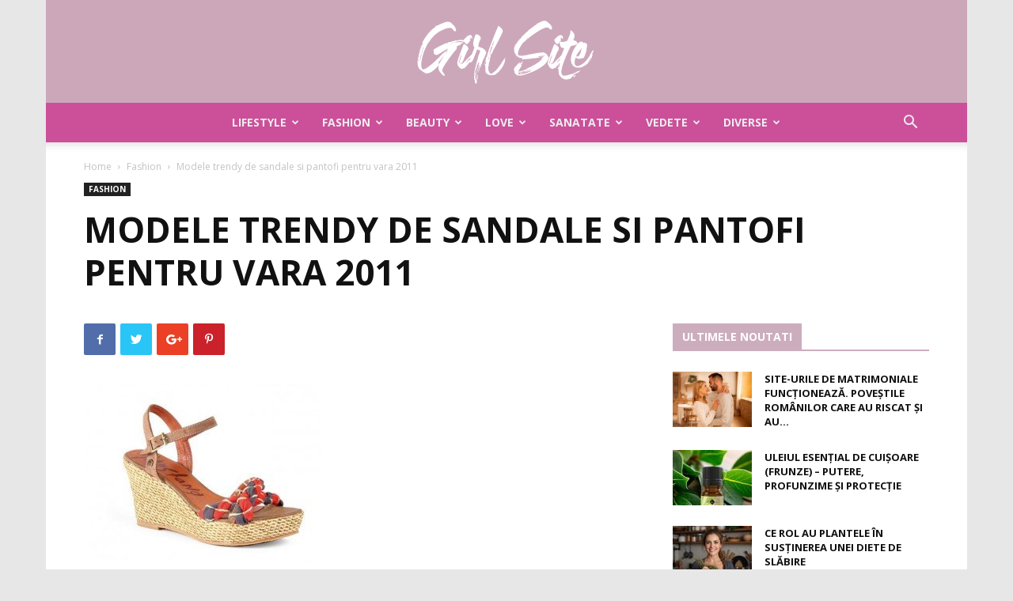

--- FILE ---
content_type: text/html; charset=UTF-8
request_url: https://www.girlsite.ro/modele-trendy-de-sandale-si-pantofi-pentru-vara-2011/
body_size: 23508
content:
<!doctype html >
<!--[if IE 8]>    <html class="ie8" lang="en"> <![endif]-->
<!--[if IE 9]>    <html class="ie9" lang="en"> <![endif]-->
<!--[if gt IE 8]><!--> <html lang="en-US"> <!--<![endif]-->
<head>
    <meta charset="UTF-8" />
    <meta name="viewport" content="width=device-width, initial-scale=1.0">
    <link rel="pingback" href="https://www.girlsite.ro/xmlrpc.php" />
    <title>Modele trendy de sandale si pantofi pentru vara 2011 &#8211; Girlsite</title>
<meta property="og:image" content="https://www.girlsite.ro/wp-content/uploads/2011/05/221.jpg" /><link rel='dns-prefetch' href='//fonts.googleapis.com' />
<link rel='dns-prefetch' href='//s.w.org' />
<link rel="alternate" type="application/rss+xml" title="Girlsite &raquo; Feed" href="https://www.girlsite.ro/feed/" />
<link rel="alternate" type="application/rss+xml" title="Girlsite &raquo; Comments Feed" href="https://www.girlsite.ro/comments/feed/" />
<link rel="alternate" type="application/rss+xml" title="Girlsite &raquo; Modele trendy de sandale si pantofi pentru vara 2011 Comments Feed" href="https://www.girlsite.ro/modele-trendy-de-sandale-si-pantofi-pentru-vara-2011/feed/" />
		<script type="text/javascript">
			window._wpemojiSettings = {"baseUrl":"https:\/\/s.w.org\/images\/core\/emoji\/13.0.0\/72x72\/","ext":".png","svgUrl":"https:\/\/s.w.org\/images\/core\/emoji\/13.0.0\/svg\/","svgExt":".svg","source":{"concatemoji":"https:\/\/www.girlsite.ro\/wp-includes\/js\/wp-emoji-release.min.js?ver=5.5.17"}};
			!function(e,a,t){var n,r,o,i=a.createElement("canvas"),p=i.getContext&&i.getContext("2d");function s(e,t){var a=String.fromCharCode;p.clearRect(0,0,i.width,i.height),p.fillText(a.apply(this,e),0,0);e=i.toDataURL();return p.clearRect(0,0,i.width,i.height),p.fillText(a.apply(this,t),0,0),e===i.toDataURL()}function c(e){var t=a.createElement("script");t.src=e,t.defer=t.type="text/javascript",a.getElementsByTagName("head")[0].appendChild(t)}for(o=Array("flag","emoji"),t.supports={everything:!0,everythingExceptFlag:!0},r=0;r<o.length;r++)t.supports[o[r]]=function(e){if(!p||!p.fillText)return!1;switch(p.textBaseline="top",p.font="600 32px Arial",e){case"flag":return s([127987,65039,8205,9895,65039],[127987,65039,8203,9895,65039])?!1:!s([55356,56826,55356,56819],[55356,56826,8203,55356,56819])&&!s([55356,57332,56128,56423,56128,56418,56128,56421,56128,56430,56128,56423,56128,56447],[55356,57332,8203,56128,56423,8203,56128,56418,8203,56128,56421,8203,56128,56430,8203,56128,56423,8203,56128,56447]);case"emoji":return!s([55357,56424,8205,55356,57212],[55357,56424,8203,55356,57212])}return!1}(o[r]),t.supports.everything=t.supports.everything&&t.supports[o[r]],"flag"!==o[r]&&(t.supports.everythingExceptFlag=t.supports.everythingExceptFlag&&t.supports[o[r]]);t.supports.everythingExceptFlag=t.supports.everythingExceptFlag&&!t.supports.flag,t.DOMReady=!1,t.readyCallback=function(){t.DOMReady=!0},t.supports.everything||(n=function(){t.readyCallback()},a.addEventListener?(a.addEventListener("DOMContentLoaded",n,!1),e.addEventListener("load",n,!1)):(e.attachEvent("onload",n),a.attachEvent("onreadystatechange",function(){"complete"===a.readyState&&t.readyCallback()})),(n=t.source||{}).concatemoji?c(n.concatemoji):n.wpemoji&&n.twemoji&&(c(n.twemoji),c(n.wpemoji)))}(window,document,window._wpemojiSettings);
		</script>
		<style type="text/css">
img.wp-smiley,
img.emoji {
	display: inline !important;
	border: none !important;
	box-shadow: none !important;
	height: 1em !important;
	width: 1em !important;
	margin: 0 .07em !important;
	vertical-align: -0.1em !important;
	background: none !important;
	padding: 0 !important;
}
</style>
	<link rel='stylesheet' id='wp-block-library-css'  href='https://www.girlsite.ro/wp-includes/css/dist/block-library/style.min.css?ver=5.5.17' type='text/css' media='all' />
<link rel='stylesheet' id='contact-form-7-css'  href='https://www.girlsite.ro/wp-content/plugins/contact-form-7/includes/css/styles.css?ver=5.3' type='text/css' media='all' />
<link rel='stylesheet' id='wpcf7-redirect-script-frontend-css'  href='https://www.girlsite.ro/wp-content/plugins/wpcf7-redirect/build/css/wpcf7-redirect-frontend.min.css?ver=5.5.17' type='text/css' media='all' />
<link rel='stylesheet' id='td-plugin-multi-purpose-css'  href='https://www.girlsite.ro/wp-content/plugins/td-composer/td-multi-purpose/style.css?ver=87aa69b3a2aab340715eee6578a06159' type='text/css' media='all' />
<link rel='stylesheet' id='google-fonts-style-css'  href='https://fonts.googleapis.com/css?family=Open+Sans%3A300italic%2C400%2C400italic%2C600%2C600italic%2C700%7CRoboto%3A300%2C400%2C400italic%2C500%2C500italic%2C700%2C900&#038;ver=9.7.2' type='text/css' media='all' />
<link rel='stylesheet' id='td-theme-css'  href='https://www.girlsite.ro/wp-content/themes/girlsite/style.css?ver=9.7.2' type='text/css' media='all' />
<style id='td-theme-inline-css' type='text/css'>
    
        @media (max-width: 767px) {
            .td-header-desktop-wrap {
                display: none;
            }
        }
        @media (min-width: 767px) {
            .td-header-mobile-wrap {
                display: none;
            }
        }
    
	
</style>
<link rel='stylesheet' id='td-legacy-framework-front-style-css'  href='https://www.girlsite.ro/wp-content/plugins/td-composer/legacy/Newspaper/assets/css/td_legacy_main.css?ver=87aa69b3a2aab340715eee6578a06159' type='text/css' media='all' />
<link rel='stylesheet' id='td-theme-demo-style-css'  href='https://www.girlsite.ro/wp-content/themes/girlsite/includes/demos/local_news/demo_style.css?ver=9.7.2' type='text/css' media='all' />
<link rel='stylesheet' id='tdb_front_style-css'  href='https://www.girlsite.ro/wp-content/plugins/td-cloud-library/assets/css/tdb_less_front.css?ver=96be9388232cf6f1e9ad7a3c9f4e9872' type='text/css' media='all' />
<script type='text/javascript' src='https://www.girlsite.ro/wp-includes/js/jquery/jquery.js?ver=1.12.4-wp' id='jquery-core-js'></script>
<link rel="https://api.w.org/" href="https://www.girlsite.ro/wp-json/" /><link rel="alternate" type="application/json" href="https://www.girlsite.ro/wp-json/wp/v2/posts/7994" /><link rel="EditURI" type="application/rsd+xml" title="RSD" href="https://www.girlsite.ro/xmlrpc.php?rsd" />
<link rel="wlwmanifest" type="application/wlwmanifest+xml" href="https://www.girlsite.ro/wp-includes/wlwmanifest.xml" /> 
<link rel='prev' title='Sandale cu platforma &#8211; tendinte 2011' href='https://www.girlsite.ro/sandale-cu-platforma-tendinte-2011/' />
<link rel='next' title='Retete de desert &#8211; Desert cu vanilie si fructe' href='https://www.girlsite.ro/retete-de-desert-desert-cu-vanilie-si-fructe/' />
<meta name="generator" content="WordPress 5.5.17" />
<link rel="canonical" href="https://www.girlsite.ro/modele-trendy-de-sandale-si-pantofi-pentru-vara-2011/" />
<link rel='shortlink' href='https://www.girlsite.ro/?p=7994' />
<link rel="alternate" type="application/json+oembed" href="https://www.girlsite.ro/wp-json/oembed/1.0/embed?url=https%3A%2F%2Fwww.girlsite.ro%2Fmodele-trendy-de-sandale-si-pantofi-pentru-vara-2011%2F" />
<link rel="alternate" type="text/xml+oembed" href="https://www.girlsite.ro/wp-json/oembed/1.0/embed?url=https%3A%2F%2Fwww.girlsite.ro%2Fmodele-trendy-de-sandale-si-pantofi-pentru-vara-2011%2F&#038;format=xml" />
<!--[if lt IE 9]><script src="https://cdnjs.cloudflare.com/ajax/libs/html5shiv/3.7.3/html5shiv.js"></script><![endif]-->
        <script>
        window.tdb_globals = {"wpRestNonce":"42d48a4f14","wpRestUrl":"https:\/\/www.girlsite.ro\/wp-json\/","permalinkStructure":"\/%postname%\/","isAjax":false,"isAdminBarShowing":false,"autoloadScrollPercent":50,"origPostEditUrl":null};
    </script>
    
<!-- JS generated by theme -->

<script>
    
    

	    var tdBlocksArray = []; //here we store all the items for the current page

	    //td_block class - each ajax block uses a object of this class for requests
	    function tdBlock() {
		    this.id = '';
		    this.block_type = 1; //block type id (1-234 etc)
		    this.atts = '';
		    this.td_column_number = '';
		    this.td_current_page = 1; //
		    this.post_count = 0; //from wp
		    this.found_posts = 0; //from wp
		    this.max_num_pages = 0; //from wp
		    this.td_filter_value = ''; //current live filter value
		    this.is_ajax_running = false;
		    this.td_user_action = ''; // load more or infinite loader (used by the animation)
		    this.header_color = '';
		    this.ajax_pagination_infinite_stop = ''; //show load more at page x
	    }


        // td_js_generator - mini detector
        (function(){
            var htmlTag = document.getElementsByTagName("html")[0];

	        if ( navigator.userAgent.indexOf("MSIE 10.0") > -1 ) {
                htmlTag.className += ' ie10';
            }

            if ( !!navigator.userAgent.match(/Trident.*rv\:11\./) ) {
                htmlTag.className += ' ie11';
            }

	        if ( navigator.userAgent.indexOf("Edge") > -1 ) {
                htmlTag.className += ' ieEdge';
            }

            if ( /(iPad|iPhone|iPod)/g.test(navigator.userAgent) ) {
                htmlTag.className += ' td-md-is-ios';
            }

            var user_agent = navigator.userAgent.toLowerCase();
            if ( user_agent.indexOf("android") > -1 ) {
                htmlTag.className += ' td-md-is-android';
            }

            if ( -1 !== navigator.userAgent.indexOf('Mac OS X')  ) {
                htmlTag.className += ' td-md-is-os-x';
            }

            if ( /chrom(e|ium)/.test(navigator.userAgent.toLowerCase()) ) {
               htmlTag.className += ' td-md-is-chrome';
            }

            if ( -1 !== navigator.userAgent.indexOf('Firefox') ) {
                htmlTag.className += ' td-md-is-firefox';
            }

            if ( -1 !== navigator.userAgent.indexOf('Safari') && -1 === navigator.userAgent.indexOf('Chrome') ) {
                htmlTag.className += ' td-md-is-safari';
            }

            if( -1 !== navigator.userAgent.indexOf('IEMobile') ){
                htmlTag.className += ' td-md-is-iemobile';
            }

        })();




        var tdLocalCache = {};

        ( function () {
            "use strict";

            tdLocalCache = {
                data: {},
                remove: function (resource_id) {
                    delete tdLocalCache.data[resource_id];
                },
                exist: function (resource_id) {
                    return tdLocalCache.data.hasOwnProperty(resource_id) && tdLocalCache.data[resource_id] !== null;
                },
                get: function (resource_id) {
                    return tdLocalCache.data[resource_id];
                },
                set: function (resource_id, cachedData) {
                    tdLocalCache.remove(resource_id);
                    tdLocalCache.data[resource_id] = cachedData;
                }
            };
        })();

    
    
var tds_login_sing_in_widget="show";
var td_viewport_interval_list=[{"limitBottom":767,"sidebarWidth":228},{"limitBottom":1018,"sidebarWidth":300},{"limitBottom":1140,"sidebarWidth":324}];
var td_animation_stack_effect="type0";
var tds_animation_stack=true;
var td_animation_stack_specific_selectors=".entry-thumb, img";
var td_animation_stack_general_selectors=".td-animation-stack img, .td-animation-stack .entry-thumb, .post img";
var tdc_is_installed="yes";
var td_ajax_url="https:\/\/www.girlsite.ro\/wp-admin\/admin-ajax.php?td_theme_name=Newspaper&v=9.7.2";
var td_get_template_directory_uri="https:\/\/www.girlsite.ro\/wp-content\/themes\/girlsite";
var tds_snap_menu="smart_snap_always";
var tds_logo_on_sticky="show";
var tds_header_style="10";
var td_please_wait="Please wait...";
var td_email_user_pass_incorrect="User or password incorrect!";
var td_email_user_incorrect="Email or username incorrect!";
var td_email_incorrect="Email incorrect!";
var tds_more_articles_on_post_enable="";
var tds_more_articles_on_post_time_to_wait="";
var tds_more_articles_on_post_pages_distance_from_top=0;
var tds_theme_color_site_wide="#cc66a4";
var tds_smart_sidebar="enabled";
var tdThemeName="Newspaper";
var td_magnific_popup_translation_tPrev="Previous (Left arrow key)";
var td_magnific_popup_translation_tNext="Next (Right arrow key)";
var td_magnific_popup_translation_tCounter="%curr% of %total%";
var td_magnific_popup_translation_ajax_tError="The content from %url% could not be loaded.";
var td_magnific_popup_translation_image_tError="The image #%curr% could not be loaded.";
var tdBlockNonce="3d14c3f3e2";
var tdDateNamesI18n={"month_names":["January","February","March","April","May","June","July","August","September","October","November","December"],"month_names_short":["Jan","Feb","Mar","Apr","May","Jun","Jul","Aug","Sep","Oct","Nov","Dec"],"day_names":["Sunday","Monday","Tuesday","Wednesday","Thursday","Friday","Saturday"],"day_names_short":["Sun","Mon","Tue","Wed","Thu","Fri","Sat"]};
var td_ad_background_click_link="";
var td_ad_background_click_target="";
</script>


<!-- Header style compiled by theme -->

<style>
    

body {
	background-color:#e7e7e7;
}
.td-header-wrap .black-menu .sf-menu > .current-menu-item > a,
    .td-header-wrap .black-menu .sf-menu > .current-menu-ancestor > a,
    .td-header-wrap .black-menu .sf-menu > .current-category-ancestor > a,
    .td-header-wrap .black-menu .sf-menu > li > a:hover,
    .td-header-wrap .black-menu .sf-menu > .sfHover > a,
    .td-header-style-12 .td-header-menu-wrap-full,
    .sf-menu > .current-menu-item > a:after,
    .sf-menu > .current-menu-ancestor > a:after,
    .sf-menu > .current-category-ancestor > a:after,
    .sf-menu > li:hover > a:after,
    .sf-menu > .sfHover > a:after,
    .td-header-style-12 .td-affix,
    .header-search-wrap .td-drop-down-search:after,
    .header-search-wrap .td-drop-down-search .btn:hover,
    input[type=submit]:hover,
    .td-read-more a,
    .td-post-category:hover,
    .td-grid-style-1.td-hover-1 .td-big-grid-post:hover .td-post-category,
    .td-grid-style-5.td-hover-1 .td-big-grid-post:hover .td-post-category,
    .td_top_authors .td-active .td-author-post-count,
    .td_top_authors .td-active .td-author-comments-count,
    .td_top_authors .td_mod_wrap:hover .td-author-post-count,
    .td_top_authors .td_mod_wrap:hover .td-author-comments-count,
    .td-404-sub-sub-title a:hover,
    .td-search-form-widget .wpb_button:hover,
    .td-rating-bar-wrap div,
    .td_category_template_3 .td-current-sub-category,
    .dropcap,
    .td_wrapper_video_playlist .td_video_controls_playlist_wrapper,
    .wpb_default,
    .wpb_default:hover,
    .td-left-smart-list:hover,
    .td-right-smart-list:hover,
    .woocommerce-checkout .woocommerce input.button:hover,
    .woocommerce-page .woocommerce a.button:hover,
    .woocommerce-account div.woocommerce .button:hover,
    #bbpress-forums button:hover,
    .bbp_widget_login .button:hover,
    .td-footer-wrapper .td-post-category,
    .td-footer-wrapper .widget_product_search input[type="submit"]:hover,
    .woocommerce .product a.button:hover,
    .woocommerce .product #respond input#submit:hover,
    .woocommerce .checkout input#place_order:hover,
    .woocommerce .woocommerce.widget .button:hover,
    .single-product .product .summary .cart .button:hover,
    .woocommerce-cart .woocommerce table.cart .button:hover,
    .woocommerce-cart .woocommerce .shipping-calculator-form .button:hover,
    .td-next-prev-wrap a:hover,
    .td-load-more-wrap a:hover,
    .td-post-small-box a:hover,
    .page-nav .current,
    .page-nav:first-child > div,
    .td_category_template_8 .td-category-header .td-category a.td-current-sub-category,
    .td_category_template_4 .td-category-siblings .td-category a:hover,
    #bbpress-forums .bbp-pagination .current,
    #bbpress-forums #bbp-single-user-details #bbp-user-navigation li.current a,
    .td-theme-slider:hover .slide-meta-cat a,
    a.vc_btn-black:hover,
    .td-trending-now-wrapper:hover .td-trending-now-title,
    .td-scroll-up,
    .td-smart-list-button:hover,
    .td-weather-information:before,
    .td-weather-week:before,
    .td_block_exchange .td-exchange-header:before,
    .td_block_big_grid_9.td-grid-style-1 .td-post-category,
    .td_block_big_grid_9.td-grid-style-5 .td-post-category,
    .td-grid-style-6.td-hover-1 .td-module-thumb:after,
    .td-pulldown-syle-2 .td-subcat-dropdown ul:after,
    .td_block_template_9 .td-block-title:after,
    .td_block_template_15 .td-block-title:before,
    div.wpforms-container .wpforms-form div.wpforms-submit-container button[type=submit] {
        background-color: #cc66a4;
    }

    .td_block_template_4 .td-related-title .td-cur-simple-item:before {
        border-color: #cc66a4 transparent transparent transparent !important;
    }

    .woocommerce .woocommerce-message .button:hover,
    .woocommerce .woocommerce-error .button:hover,
    .woocommerce .woocommerce-info .button:hover {
        background-color: #cc66a4 !important;
    }
    
    
    .td_block_template_4 .td-related-title .td-cur-simple-item,
    .td_block_template_3 .td-related-title .td-cur-simple-item,
    .td_block_template_9 .td-related-title:after {
        background-color: #cc66a4;
    }

    .woocommerce .product .onsale,
    .woocommerce.widget .ui-slider .ui-slider-handle {
        background: none #cc66a4;
    }

    .woocommerce.widget.widget_layered_nav_filters ul li a {
        background: none repeat scroll 0 0 #cc66a4 !important;
    }

    a,
    cite a:hover,
    .td_mega_menu_sub_cats .cur-sub-cat,
    .td-mega-span h3 a:hover,
    .td_mod_mega_menu:hover .entry-title a,
    .header-search-wrap .result-msg a:hover,
    .td-header-top-menu .td-drop-down-search .td_module_wrap:hover .entry-title a,
    .td-header-top-menu .td-icon-search:hover,
    .td-header-wrap .result-msg a:hover,
    .top-header-menu li a:hover,
    .top-header-menu .current-menu-item > a,
    .top-header-menu .current-menu-ancestor > a,
    .top-header-menu .current-category-ancestor > a,
    .td-social-icon-wrap > a:hover,
    .td-header-sp-top-widget .td-social-icon-wrap a:hover,
    .td-page-content blockquote p,
    .td-post-content blockquote p,
    .mce-content-body blockquote p,
    .comment-content blockquote p,
    .wpb_text_column blockquote p,
    .td_block_text_with_title blockquote p,
    .td_module_wrap:hover .entry-title a,
    .td-subcat-filter .td-subcat-list a:hover,
    .td-subcat-filter .td-subcat-dropdown a:hover,
    .td_quote_on_blocks,
    .dropcap2,
    .dropcap3,
    .td_top_authors .td-active .td-authors-name a,
    .td_top_authors .td_mod_wrap:hover .td-authors-name a,
    .td-post-next-prev-content a:hover,
    .author-box-wrap .td-author-social a:hover,
    .td-author-name a:hover,
    .td-author-url a:hover,
    .td_mod_related_posts:hover h3 > a,
    .td-post-template-11 .td-related-title .td-related-left:hover,
    .td-post-template-11 .td-related-title .td-related-right:hover,
    .td-post-template-11 .td-related-title .td-cur-simple-item,
    .td-post-template-11 .td_block_related_posts .td-next-prev-wrap a:hover,
    .comment-reply-link:hover,
    .logged-in-as a:hover,
    #cancel-comment-reply-link:hover,
    .td-search-query,
    .td-category-header .td-pulldown-category-filter-link:hover,
    .td-category-siblings .td-subcat-dropdown a:hover,
    .td-category-siblings .td-subcat-dropdown a.td-current-sub-category,
    .widget a:hover,
    .td_wp_recentcomments a:hover,
    .archive .widget_archive .current,
    .archive .widget_archive .current a,
    .widget_calendar tfoot a:hover,
    .woocommerce a.added_to_cart:hover,
    .woocommerce-account .woocommerce-MyAccount-navigation a:hover,
    #bbpress-forums li.bbp-header .bbp-reply-content span a:hover,
    #bbpress-forums .bbp-forum-freshness a:hover,
    #bbpress-forums .bbp-topic-freshness a:hover,
    #bbpress-forums .bbp-forums-list li a:hover,
    #bbpress-forums .bbp-forum-title:hover,
    #bbpress-forums .bbp-topic-permalink:hover,
    #bbpress-forums .bbp-topic-started-by a:hover,
    #bbpress-forums .bbp-topic-started-in a:hover,
    #bbpress-forums .bbp-body .super-sticky li.bbp-topic-title .bbp-topic-permalink,
    #bbpress-forums .bbp-body .sticky li.bbp-topic-title .bbp-topic-permalink,
    .widget_display_replies .bbp-author-name,
    .widget_display_topics .bbp-author-name,
    .footer-text-wrap .footer-email-wrap a,
    .td-subfooter-menu li a:hover,
    .footer-social-wrap a:hover,
    a.vc_btn-black:hover,
    .td-smart-list-dropdown-wrap .td-smart-list-button:hover,
    .td_module_17 .td-read-more a:hover,
    .td_module_18 .td-read-more a:hover,
    .td_module_19 .td-post-author-name a:hover,
    .td-instagram-user a,
    .td-pulldown-syle-2 .td-subcat-dropdown:hover .td-subcat-more span,
    .td-pulldown-syle-2 .td-subcat-dropdown:hover .td-subcat-more i,
    .td-pulldown-syle-3 .td-subcat-dropdown:hover .td-subcat-more span,
    .td-pulldown-syle-3 .td-subcat-dropdown:hover .td-subcat-more i,
    .td-block-title-wrap .td-wrapper-pulldown-filter .td-pulldown-filter-display-option:hover,
    .td-block-title-wrap .td-wrapper-pulldown-filter .td-pulldown-filter-display-option:hover i,
    .td-block-title-wrap .td-wrapper-pulldown-filter .td-pulldown-filter-link:hover,
    .td-block-title-wrap .td-wrapper-pulldown-filter .td-pulldown-filter-item .td-cur-simple-item,
    .td_block_template_2 .td-related-title .td-cur-simple-item,
    .td_block_template_5 .td-related-title .td-cur-simple-item,
    .td_block_template_6 .td-related-title .td-cur-simple-item,
    .td_block_template_7 .td-related-title .td-cur-simple-item,
    .td_block_template_8 .td-related-title .td-cur-simple-item,
    .td_block_template_9 .td-related-title .td-cur-simple-item,
    .td_block_template_10 .td-related-title .td-cur-simple-item,
    .td_block_template_11 .td-related-title .td-cur-simple-item,
    .td_block_template_12 .td-related-title .td-cur-simple-item,
    .td_block_template_13 .td-related-title .td-cur-simple-item,
    .td_block_template_14 .td-related-title .td-cur-simple-item,
    .td_block_template_15 .td-related-title .td-cur-simple-item,
    .td_block_template_16 .td-related-title .td-cur-simple-item,
    .td_block_template_17 .td-related-title .td-cur-simple-item,
    .td-theme-wrap .sf-menu ul .td-menu-item > a:hover,
    .td-theme-wrap .sf-menu ul .sfHover > a,
    .td-theme-wrap .sf-menu ul .current-menu-ancestor > a,
    .td-theme-wrap .sf-menu ul .current-category-ancestor > a,
    .td-theme-wrap .sf-menu ul .current-menu-item > a,
    .td_outlined_btn,
     .td_block_categories_tags .td-ct-item:hover {
        color: #cc66a4;
    }

    a.vc_btn-black.vc_btn_square_outlined:hover,
    a.vc_btn-black.vc_btn_outlined:hover,
    .td-mega-menu-page .wpb_content_element ul li a:hover,
    .td-theme-wrap .td-aj-search-results .td_module_wrap:hover .entry-title a,
    .td-theme-wrap .header-search-wrap .result-msg a:hover {
        color: #cc66a4 !important;
    }

    .td-next-prev-wrap a:hover,
    .td-load-more-wrap a:hover,
    .td-post-small-box a:hover,
    .page-nav .current,
    .page-nav:first-child > div,
    .td_category_template_8 .td-category-header .td-category a.td-current-sub-category,
    .td_category_template_4 .td-category-siblings .td-category a:hover,
    #bbpress-forums .bbp-pagination .current,
    .post .td_quote_box,
    .page .td_quote_box,
    a.vc_btn-black:hover,
    .td_block_template_5 .td-block-title > *,
    .td_outlined_btn {
        border-color: #cc66a4;
    }

    .td_wrapper_video_playlist .td_video_currently_playing:after {
        border-color: #cc66a4 !important;
    }

    .header-search-wrap .td-drop-down-search:before {
        border-color: transparent transparent #cc66a4 transparent;
    }

    .block-title > span,
    .block-title > a,
    .block-title > label,
    .widgettitle,
    .widgettitle:after,
    .td-trending-now-title,
    .td-trending-now-wrapper:hover .td-trending-now-title,
    .wpb_tabs li.ui-tabs-active a,
    .wpb_tabs li:hover a,
    .vc_tta-container .vc_tta-color-grey.vc_tta-tabs-position-top.vc_tta-style-classic .vc_tta-tabs-container .vc_tta-tab.vc_active > a,
    .vc_tta-container .vc_tta-color-grey.vc_tta-tabs-position-top.vc_tta-style-classic .vc_tta-tabs-container .vc_tta-tab:hover > a,
    .td_block_template_1 .td-related-title .td-cur-simple-item,
    .woocommerce .product .products h2:not(.woocommerce-loop-product__title),
    .td-subcat-filter .td-subcat-dropdown:hover .td-subcat-more, 
    .td_3D_btn,
    .td_shadow_btn,
    .td_default_btn,
    .td_round_btn, 
    .td_outlined_btn:hover {
    	background-color: #cc66a4;
    }

    .woocommerce div.product .woocommerce-tabs ul.tabs li.active {
    	background-color: #cc66a4 !important;
    }

    .block-title,
    .td_block_template_1 .td-related-title,
    .wpb_tabs .wpb_tabs_nav,
    .vc_tta-container .vc_tta-color-grey.vc_tta-tabs-position-top.vc_tta-style-classic .vc_tta-tabs-container,
    .woocommerce div.product .woocommerce-tabs ul.tabs:before {
        border-color: #cc66a4;
    }
    .td_block_wrap .td-subcat-item a.td-cur-simple-item {
	    color: #cc66a4;
	}


    
    .td-grid-style-4 .entry-title
    {
        background-color: rgba(204, 102, 164, 0.7);
    }

    
    .block-title > span,
    .block-title > span > a,
    .block-title > a,
    .block-title > label,
    .widgettitle,
    .widgettitle:after,
    .td-trending-now-title,
    .td-trending-now-wrapper:hover .td-trending-now-title,
    .wpb_tabs li.ui-tabs-active a,
    .wpb_tabs li:hover a,
    .vc_tta-container .vc_tta-color-grey.vc_tta-tabs-position-top.vc_tta-style-classic .vc_tta-tabs-container .vc_tta-tab.vc_active > a,
    .vc_tta-container .vc_tta-color-grey.vc_tta-tabs-position-top.vc_tta-style-classic .vc_tta-tabs-container .vc_tta-tab:hover > a,
    .td_block_template_1 .td-related-title .td-cur-simple-item,
    .woocommerce .product .products h2:not(.woocommerce-loop-product__title),
    .td-subcat-filter .td-subcat-dropdown:hover .td-subcat-more,
    .td-weather-information:before,
    .td-weather-week:before,
    .td_block_exchange .td-exchange-header:before,
    .td-theme-wrap .td_block_template_3 .td-block-title > *,
    .td-theme-wrap .td_block_template_4 .td-block-title > *,
    .td-theme-wrap .td_block_template_7 .td-block-title > *,
    .td-theme-wrap .td_block_template_9 .td-block-title:after,
    .td-theme-wrap .td_block_template_10 .td-block-title::before,
    .td-theme-wrap .td_block_template_11 .td-block-title::before,
    .td-theme-wrap .td_block_template_11 .td-block-title::after,
    .td-theme-wrap .td_block_template_14 .td-block-title,
    .td-theme-wrap .td_block_template_15 .td-block-title:before,
    .td-theme-wrap .td_block_template_17 .td-block-title:before {
        background-color: #ccadbd;
    }

    .woocommerce div.product .woocommerce-tabs ul.tabs li.active {
    	background-color: #ccadbd !important;
    }

    .block-title,
    .td_block_template_1 .td-related-title,
    .wpb_tabs .wpb_tabs_nav,
    .vc_tta-container .vc_tta-color-grey.vc_tta-tabs-position-top.vc_tta-style-classic .vc_tta-tabs-container,
    .woocommerce div.product .woocommerce-tabs ul.tabs:before,
    .td-theme-wrap .td_block_template_5 .td-block-title > *,
    .td-theme-wrap .td_block_template_17 .td-block-title,
    .td-theme-wrap .td_block_template_17 .td-block-title::before {
        border-color: #ccadbd;
    }

    .td-theme-wrap .td_block_template_4 .td-block-title > *:before,
    .td-theme-wrap .td_block_template_17 .td-block-title::after {
        border-color: #ccadbd transparent transparent transparent;
    }
    
    .td-theme-wrap .td_block_template_4 .td-related-title .td-cur-simple-item:before {
        border-color: #ccadbd transparent transparent transparent !important;
    }

    
    .td-header-wrap .td-header-top-menu-full,
    .td-header-wrap .top-header-menu .sub-menu {
        background-color: #222222;
    }
    .td-header-style-8 .td-header-top-menu-full {
        background-color: transparent;
    }
    .td-header-style-8 .td-header-top-menu-full .td-header-top-menu {
        background-color: #222222;
        padding-left: 15px;
        padding-right: 15px;
    }

    .td-header-wrap .td-header-top-menu-full .td-header-top-menu,
    .td-header-wrap .td-header-top-menu-full {
        border-bottom: none;
    }


    
    .td-header-top-menu,
    .td-header-top-menu a,
    .td-header-wrap .td-header-top-menu-full .td-header-top-menu,
    .td-header-wrap .td-header-top-menu-full a,
    .td-header-style-8 .td-header-top-menu,
    .td-header-style-8 .td-header-top-menu a,
    .td-header-top-menu .td-drop-down-search .entry-title a {
        color: #ededed;
    }

    
    .top-header-menu .current-menu-item > a,
    .top-header-menu .current-menu-ancestor > a,
    .top-header-menu .current-category-ancestor > a,
    .top-header-menu li a:hover,
    .td-header-sp-top-widget .td-icon-search:hover {
        color: #f4511e;
    }

    
    .td-header-wrap .td-header-sp-top-widget .td-icon-font,
    .td-header-style-7 .td-header-top-menu .td-social-icon-wrap .td-icon-font {
        color: #ededed;
    }

    
    .td-header-wrap .td-header-sp-top-widget i.td-icon-font:hover {
        color: #f4511e;
    }


    
    .td-header-wrap .td-header-menu-wrap-full,
    .td-header-menu-wrap.td-affix,
    .td-header-style-3 .td-header-main-menu,
    .td-header-style-3 .td-affix .td-header-main-menu,
    .td-header-style-4 .td-header-main-menu,
    .td-header-style-4 .td-affix .td-header-main-menu,
    .td-header-style-8 .td-header-menu-wrap.td-affix,
    .td-header-style-8 .td-header-top-menu-full {
		background-color: #cc4f9a;
    }


    .td-boxed-layout .td-header-style-3 .td-header-menu-wrap,
    .td-boxed-layout .td-header-style-4 .td-header-menu-wrap,
    .td-header-style-3 .td_stretch_content .td-header-menu-wrap,
    .td-header-style-4 .td_stretch_content .td-header-menu-wrap {
    	background-color: #cc4f9a !important;
    }


    @media (min-width: 1019px) {
        .td-header-style-1 .td-header-sp-recs,
        .td-header-style-1 .td-header-sp-logo {
            margin-bottom: 28px;
        }
    }

    @media (min-width: 768px) and (max-width: 1018px) {
        .td-header-style-1 .td-header-sp-recs,
        .td-header-style-1 .td-header-sp-logo {
            margin-bottom: 14px;
        }
    }

    .td-header-style-7 .td-header-top-menu {
        border-bottom: none;
    }
    
    
    
    .sf-menu > .current-menu-item > a:after,
    .sf-menu > .current-menu-ancestor > a:after,
    .sf-menu > .current-category-ancestor > a:after,
    .sf-menu > li:hover > a:after,
    .sf-menu > .sfHover > a:after,
    .td_block_mega_menu .td-next-prev-wrap a:hover,
    .td-mega-span .td-post-category:hover,
    .td-header-wrap .black-menu .sf-menu > li > a:hover,
    .td-header-wrap .black-menu .sf-menu > .current-menu-ancestor > a,
    .td-header-wrap .black-menu .sf-menu > .sfHover > a,
    .td-header-wrap .black-menu .sf-menu > .current-menu-item > a,
    .td-header-wrap .black-menu .sf-menu > .current-menu-ancestor > a,
    .td-header-wrap .black-menu .sf-menu > .current-category-ancestor > a {
        background-color: #424242;
    }


    .td_block_mega_menu .td-next-prev-wrap a:hover {
        border-color: #424242;
    }

    .header-search-wrap .td-drop-down-search:before {
        border-color: transparent transparent #424242 transparent;
    }

    .td_mega_menu_sub_cats .cur-sub-cat,
    .td_mod_mega_menu:hover .entry-title a,
    .td-theme-wrap .sf-menu ul .td-menu-item > a:hover,
    .td-theme-wrap .sf-menu ul .sfHover > a,
    .td-theme-wrap .sf-menu ul .current-menu-ancestor > a,
    .td-theme-wrap .sf-menu ul .current-category-ancestor > a,
    .td-theme-wrap .sf-menu ul .current-menu-item > a {
        color: #424242;
    }
    
    
    
    .td-header-wrap .td-header-menu-wrap .sf-menu > li > a,
    .td-header-wrap .td-header-menu-social .td-social-icon-wrap a,
    .td-header-style-4 .td-header-menu-social .td-social-icon-wrap i,
    .td-header-style-5 .td-header-menu-social .td-social-icon-wrap i,
    .td-header-style-6 .td-header-menu-social .td-social-icon-wrap i,
    .td-header-style-12 .td-header-menu-social .td-social-icon-wrap i,
    .td-header-wrap .header-search-wrap #td-header-search-button .td-icon-search {
        color: #ededed;
    }
    .td-header-wrap .td-header-menu-social + .td-search-wrapper #td-header-search-button:before {
      background-color: #ededed;
    }
    
    
    .td-theme-wrap .sf-menu .td-normal-menu .td-menu-item > a:hover,
    .td-theme-wrap .sf-menu .td-normal-menu .sfHover > a,
    .td-theme-wrap .sf-menu .td-normal-menu .current-menu-ancestor > a,
    .td-theme-wrap .sf-menu .td-normal-menu .current-category-ancestor > a,
    .td-theme-wrap .sf-menu .td-normal-menu .current-menu-item > a {
        color: #f4511e;
    }

    
    .td-theme-wrap .td_mod_mega_menu:hover .entry-title a,
    .td-theme-wrap .sf-menu .td_mega_menu_sub_cats .cur-sub-cat {
        color: #f4511e;
    }
    .td-theme-wrap .sf-menu .td-mega-menu .td-post-category:hover,
    .td-theme-wrap .td-mega-menu .td-next-prev-wrap a:hover {
        background-color: #f4511e;
    }
    .td-theme-wrap .td-mega-menu .td-next-prev-wrap a:hover {
        border-color: #f4511e;
    }

    
    .td-menu-background:before,
    .td-search-background:before {
        background: rgba(0,0,0,0.7);
        background: -moz-linear-gradient(top, rgba(0,0,0,0.7) 0%, rgba(0,30,66,0.7) 100%);
        background: -webkit-gradient(left top, left bottom, color-stop(0%, rgba(0,0,0,0.7)), color-stop(100%, rgba(0,30,66,0.7)));
        background: -webkit-linear-gradient(top, rgba(0,0,0,0.7) 0%, rgba(0,30,66,0.7) 100%);
        background: -o-linear-gradient(top, rgba(0,0,0,0.7) 0%, rgba(0,30,66,0.7) 100%);
        background: -ms-linear-gradient(top, rgba(0,0,0,0.7) 0%, rgba(0,30,66,0.7) 100%);
        background: linear-gradient(to bottom, rgba(0,0,0,0.7) 0%, rgba(0,30,66,0.7) 100%);
        filter: progid:DXImageTransform.Microsoft.gradient( startColorstr='rgba(0,0,0,0.7)', endColorstr='rgba(0,30,66,0.7)', GradientType=0 );
    }

    
    .td-banner-wrap-full,
    .td-header-style-11 .td-logo-wrap-full {
        background-color: #cca7ba;
    }

    .td-header-style-11 .td-logo-wrap-full {
        border-bottom: 0;
    }

    @media (min-width: 1019px) {
        .td-header-style-2 .td-header-sp-recs,
        .td-header-style-5 .td-a-rec-id-header > div,
        .td-header-style-5 .td-g-rec-id-header > .adsbygoogle,
        .td-header-style-6 .td-a-rec-id-header > div,
        .td-header-style-6 .td-g-rec-id-header > .adsbygoogle,
        .td-header-style-7 .td-a-rec-id-header > div,
        .td-header-style-7 .td-g-rec-id-header > .adsbygoogle,
        .td-header-style-8 .td-a-rec-id-header > div,
        .td-header-style-8 .td-g-rec-id-header > .adsbygoogle,
        .td-header-style-12 .td-a-rec-id-header > div,
        .td-header-style-12 .td-g-rec-id-header > .adsbygoogle {
            margin-bottom: 24px !important;
        }
    }

    @media (min-width: 768px) and (max-width: 1018px) {
        .td-header-style-2 .td-header-sp-recs,
        .td-header-style-5 .td-a-rec-id-header > div,
        .td-header-style-5 .td-g-rec-id-header > .adsbygoogle,
        .td-header-style-6 .td-a-rec-id-header > div,
        .td-header-style-6 .td-g-rec-id-header > .adsbygoogle,
        .td-header-style-7 .td-a-rec-id-header > div,
        .td-header-style-7 .td-g-rec-id-header > .adsbygoogle,
        .td-header-style-8 .td-a-rec-id-header > div,
        .td-header-style-8 .td-g-rec-id-header > .adsbygoogle,
        .td-header-style-12 .td-a-rec-id-header > div,
        .td-header-style-12 .td-g-rec-id-header > .adsbygoogle {
            margin-bottom: 14px !important;
        }
    }

     
    .td-footer-wrapper::before {
        background-size: cover;
    }

    
    .td-footer-wrapper::before {
        opacity: 0.15;
    }



    
    .td-menu-background,
    .td-search-background {
        background-image: url('https://www.girlsite.ro/wp-content/uploads/2020/11/p4.jpg');
    }

    
    .white-popup-block:before {
        background-image: url('https://www.girlsite.ro/wp-content/uploads/2020/11/p1.jpg');
    }

    
    .top-header-menu > li > a,
    .td-weather-top-widget .td-weather-now .td-big-degrees,
    .td-weather-top-widget .td-weather-header .td-weather-city,
    .td-header-sp-top-menu .td_data_time {
        font-size:12px;
	line-height:30px;
	font-weight:bold;
	text-transform:uppercase;
	
    }
    
    ul.sf-menu > .td-menu-item > a,
    .td-theme-wrap .td-header-menu-social {
        line-height:50px;
	font-weight:bold;
	
    }
    
    .sf-menu ul .td-menu-item a {
        font-family:"Open Sans";
	font-weight:bold;
	text-transform:uppercase;
	
    }
	
    .td_mod_mega_menu .item-details a {
        font-family:"Open Sans";
	font-size:13px;
	line-height:18px;
	font-weight:bold;
	text-transform:uppercase;
	
    }
    
    .td_mega_menu_sub_cats .block-mega-child-cats a {
        font-family:"Open Sans";
	font-weight:bold;
	text-transform:uppercase;
	
    }
    
    .block-title > span,
    .block-title > a,
    .widgettitle,
    .td-trending-now-title,
    .wpb_tabs li a,
    .vc_tta-container .vc_tta-color-grey.vc_tta-tabs-position-top.vc_tta-style-classic .vc_tta-tabs-container .vc_tta-tab > a,
    .td-theme-wrap .td-related-title a,
    .woocommerce div.product .woocommerce-tabs ul.tabs li a,
    .woocommerce .product .products h2:not(.woocommerce-loop-product__title),
    .td-theme-wrap .td-block-title {
        font-family:"Open Sans";
	font-size:14px;
	line-height:33px;
	font-weight:bold;
	text-transform:uppercase;
	
    }
    
    .td-theme-wrap .td-subcat-filter,
    .td-theme-wrap .td-subcat-filter .td-subcat-dropdown,
    .td-theme-wrap .td-block-title-wrap .td-wrapper-pulldown-filter .td-pulldown-filter-display-option,
    .td-theme-wrap .td-pulldown-category {
        line-height: 33px;
    }
    .td_block_template_1 .block-title > * {
        padding-bottom: 0;
        padding-top: 0;
    }
    
    .td-big-grid-meta .td-post-category,
    .td_module_wrap .td-post-category,
    .td-module-image .td-post-category {
        font-size:11px;
	line-height:11px;
	font-weight:normal;
	text-transform:uppercase;
	
    }
    
	.td_module_wrap .td-module-title {
		font-family:"Open Sans";
	
	}
     
    .td_module_1 .td-module-title {
    	font-size:17px;
	line-height:22px;
	font-weight:bold;
	text-transform:uppercase;
	
    }
    
    .td_module_2 .td-module-title {
    	font-size:17px;
	line-height:22px;
	font-weight:bold;
	text-transform:uppercase;
	
    }
    
    .td_module_3 .td-module-title {
    	font-size:17px;
	line-height:22px;
	font-weight:bold;
	text-transform:uppercase;
	
    }
    
    .td_module_4 .td-module-title {
    	font-size:17px;
	line-height:22px;
	font-weight:bold;
	text-transform:uppercase;
	
    }
    
    .td_module_5 .td-module-title {
    	font-size:17px;
	line-height:22px;
	font-weight:bold;
	text-transform:uppercase;
	
    }
    
    .td_module_6 .td-module-title {
    	font-size:13px;
	line-height:18px;
	font-weight:bold;
	text-transform:uppercase;
	
    }
    
    .td_module_7 .td-module-title {
    	font-size:13px;
	line-height:18px;
	font-weight:bold;
	text-transform:uppercase;
	
    }
    
    .td_module_8 .td-module-title {
    	font-size:14px;
	line-height:20px;
	font-weight:bold;
	text-transform:uppercase;
	
    }
    
    .td_module_9 .td-module-title {
    	font-size:17px;
	line-height:22px;
	font-weight:bold;
	text-transform:uppercase;
	
    }
    
    .td_module_10 .td-module-title {
    	font-size:17px;
	line-height:22px;
	font-weight:bold;
	text-transform:uppercase;
	
    }
    
    .td_module_11 .td-module-title {
    	font-size:17px;
	line-height:22px;
	font-weight:bold;
	text-transform:uppercase;
	
    }
    
    .td_module_12 .td-module-title {
    	font-size:26px;
	line-height:32px;
	font-weight:bold;
	text-transform:uppercase;
	
    }
    
    .td_module_13 .td-module-title {
    	font-size:26px;
	line-height:32px;
	font-weight:bold;
	text-transform:uppercase;
	
    }
    
    .td_module_14 .td-module-title {
    	font-size:26px;
	line-height:32px;
	font-weight:bold;
	text-transform:uppercase;
	
    }
    
    .td_module_15 .entry-title {
    	font-size:26px;
	line-height:32px;
	font-weight:bold;
	text-transform:uppercase;
	
    }
    
    .td_module_16 .td-module-title {
    	font-size:17px;
	line-height:22px;
	font-weight:bold;
	text-transform:uppercase;
	
    }
    
	.td_block_trending_now .entry-title,
	.td-theme-slider .td-module-title,
    .td-big-grid-post .entry-title {
		font-family:"Open Sans";
	
	}
    
    .td_module_mx1 .td-module-title {
    	font-weight:bold;
	text-transform:uppercase;
	
    }
    
    .td_module_mx2 .td-module-title {
    	font-weight:bold;
	text-transform:uppercase;
	
    }
    
    .td_module_mx3 .td-module-title {
    	font-weight:bold;
	text-transform:uppercase;
	
    }
    
    .td_module_mx4 .td-module-title {
    	font-weight:bold;
	text-transform:uppercase;
	
    }
    
    .td_module_mx7 .td-module-title {
    	font-weight:bold;
	text-transform:uppercase;
	
    }
    
    .td_module_mx8 .td-module-title {
    	font-weight:bold;
	text-transform:uppercase;
	
    }
    
    .td_block_trending_now .entry-title {
    	font-weight:bold;
	
    }
    
    .td-theme-slider.iosSlider-col-1 .td-module-title {
        font-weight:bold;
	text-transform:uppercase;
	
    }
    
    .td-theme-slider.iosSlider-col-2 .td-module-title {
        font-weight:bold;
	text-transform:uppercase;
	
    }
    
    .td-theme-slider.iosSlider-col-3 .td-module-title {
        font-weight:bold;
	text-transform:uppercase;
	
    }
    
    .td-big-grid-post.td-big-thumb .td-big-grid-meta,
    .td-big-thumb .td-big-grid-meta .entry-title {
        font-size:17px;
	line-height:24px;
	font-weight:bold;
	text-transform:uppercase;
	
    }
    
    .td-big-grid-post.td-medium-thumb .td-big-grid-meta,
    .td-medium-thumb .td-big-grid-meta .entry-title {
        font-size:17px;
	line-height:24px;
	font-weight:bold;
	text-transform:uppercase;
	
    }
    
    .td-big-grid-post.td-small-thumb .td-big-grid-meta,
    .td-small-thumb .td-big-grid-meta .entry-title {
        font-size:13px;
	line-height:19px;
	font-weight:bold;
	text-transform:uppercase;
	
    }
    
    .td-big-grid-post.td-tiny-thumb .td-big-grid-meta,
    .td-tiny-thumb .td-big-grid-meta .entry-title {
        font-size:11px;
	line-height:15px;
	font-weight:bold;
	text-transform:uppercase;
	
    }
    
    .homepage-post .td-post-template-8 .td-post-header .entry-title {
        font-size:17px;
	line-height:24px;
	font-weight:bold;
	text-transform:uppercase;
	
    }


    
	.post .td-post-header .entry-title {
		font-family:"Open Sans";
	
	}
    
    .td-post-template-default .td-post-header .entry-title {
        font-weight:bold;
	text-transform:uppercase;
	
    }
    
    .td-post-template-1 .td-post-header .entry-title {
        font-weight:bold;
	text-transform:uppercase;
	
    }
    
    .td-post-template-2 .td-post-header .entry-title {
        font-weight:bold;
	text-transform:uppercase;
	
    }
    
    .td-post-template-3 .td-post-header .entry-title {
        font-weight:bold;
	text-transform:uppercase;
	
    }
    
    .td-post-template-4 .td-post-header .entry-title {
        font-weight:bold;
	text-transform:uppercase;
	
    }
    
    .td-post-template-5 .td-post-header .entry-title {
        font-weight:bold;
	text-transform:uppercase;
	
    }
    
    .td-post-template-6 .td-post-header .entry-title {
        font-weight:bold;
	text-transform:uppercase;
	
    }
    
    .td-post-template-7 .td-post-header .entry-title {
        font-weight:bold;
	text-transform:uppercase;
	
    }
    
    .td-post-template-8 .td-post-header .entry-title {
        font-weight:bold;
	text-transform:uppercase;
	
    }
    
    .td-post-template-9 .td-post-header .entry-title {
        font-weight:bold;
	text-transform:uppercase;
	
    }
    
    .td-post-template-10 .td-post-header .entry-title {
        font-weight:bold;
	text-transform:uppercase;
	
    }
    
    .td-post-template-11 .td-post-header .entry-title {
        font-weight:bold;
	text-transform:uppercase;
	
    }
    
    .td-post-template-12 .td-post-header .entry-title {
        font-weight:bold;
	text-transform:uppercase;
	
    }
    
    .td-post-template-13 .td-post-header .entry-title {
        font-weight:bold;
	text-transform:uppercase;
	
    }





	
    .td-post-content p,
    .td-post-content {
        font-family:"Open Sans";
	font-size:17px;
	line-height:31px;
	
    }
    
    .td-post-content h1 {
        font-family:"Open Sans";
	font-weight:bold;
	text-transform:uppercase;
	
    }
    
    .td-post-content h2 {
        font-family:"Open Sans";
	font-weight:bold;
	text-transform:uppercase;
	
    }
    
    .td-post-content h3 {
        font-family:"Open Sans";
	font-weight:bold;
	text-transform:uppercase;
	
    }
    
    .td-post-content h4 {
        font-family:"Open Sans";
	font-weight:bold;
	text-transform:uppercase;
	
    }
    
    .td-post-content h5 {
        font-family:"Open Sans";
	font-weight:bold;
	text-transform:uppercase;
	
    }
    
    .td-post-content h6 {
        font-family:"Open Sans";
	font-weight:bold;
	text-transform:uppercase;
	
    }





    
    .post .td-category a {
        font-family:"Open Sans";
	font-weight:bold;
	text-transform:uppercase;
	
    }
    
    .post .td-post-next-prev-content a {
        font-family:"Open Sans";
	font-weight:bold;
	text-transform:uppercase;
	
    }
    
    .td_block_related_posts .entry-title a {
        font-family:"Open Sans";
	font-weight:bold;
	text-transform:uppercase;
	
    }
    
    .td-page-title,
    .woocommerce-page .page-title,
    .td-category-title-holder .td-page-title {
    	font-family:"Open Sans";
	font-weight:bold;
	text-transform:uppercase;
	
    }
    
    .td-page-content h1,
    .wpb_text_column h1 {
    	font-family:"Open Sans";
	font-weight:bold;
	text-transform:uppercase;
	
    }
    
    .td-page-content h2,
    .wpb_text_column h2 {
    	font-family:"Open Sans";
	font-weight:bold;
	text-transform:uppercase;
	
    }
    
    .td-page-content h3,
    .wpb_text_column h3 {
    	font-family:"Open Sans";
	font-weight:bold;
	text-transform:uppercase;
	
    }
    
    .td-page-content h4,
    .wpb_text_column h4 {
    	font-family:"Open Sans";
	font-weight:bold;
	text-transform:uppercase;
	
    }
    
    .td-page-content h5,
    .wpb_text_column h5 {
    	font-family:"Open Sans";
	font-weight:bold;
	text-transform:uppercase;
	
    }
    
    .td-page-content h6,
    .wpb_text_column h6 {
    	font-family:"Open Sans";
	font-weight:bold;
	text-transform:uppercase;
	
    }




    
	.footer-text-wrap {
		font-size:13px;
	
	}
	
	.td-sub-footer-menu ul li a {
		font-family:"Open Sans";
	font-weight:bold;
	text-transform:uppercase;
	
	}




	
    .category .td-category a {
    	font-family:"Open Sans";
	font-weight:bold;
	text-transform:uppercase;
	
    }
    
    .widget_archive a,
    .widget_calendar,
    .widget_categories a,
    .widget_nav_menu a,
    .widget_meta a,
    .widget_pages a,
    .widget_recent_comments a,
    .widget_recent_entries a,
    .widget_text .textwidget,
    .widget_tag_cloud a,
    .widget_search input,
    .woocommerce .product-categories a,
    .widget_display_forums a,
    .widget_display_replies a,
    .widget_display_topics a,
    .widget_display_views a,
    .widget_display_stats {
    	font-family:"Open Sans";
	font-size:13px;
	line-height:18px;
	font-weight:bold;
	text-transform:uppercase;
	
    }
    
	input[type="submit"],
	.td-read-more a,
	.vc_btn,
	.woocommerce a.button,
	.woocommerce button.button,
	.woocommerce #respond input#submit {
		font-family:"Open Sans";
	font-weight:bold;
	text-transform:uppercase;
	
	}
	
    .top-header-menu > li,
    .td-header-sp-top-menu,
    #td-outer-wrap .td-header-sp-top-widget .td-search-btns-wrap,
    #td-outer-wrap .td-header-sp-top-widget .td-social-icon-wrap {
        line-height: 30px;
    }

    
    @media (min-width: 768px) {
        .td-header-style-4 .td-main-menu-logo img,
        .td-header-style-5 .td-main-menu-logo img,
        .td-header-style-6 .td-main-menu-logo img,
        .td-header-style-7 .td-header-sp-logo img,
        .td-header-style-12 .td-main-menu-logo img {
            max-height: 50px;
        }
        .td-header-style-4 .td-main-menu-logo,
        .td-header-style-5 .td-main-menu-logo,
        .td-header-style-6 .td-main-menu-logo,
        .td-header-style-7 .td-header-sp-logo,
        .td-header-style-12 .td-main-menu-logo {
            height: 50px;
        }
        .td-header-style-4 .td-main-menu-logo a,
        .td-header-style-5 .td-main-menu-logo a,
        .td-header-style-6 .td-main-menu-logo a,
        .td-header-style-7 .td-header-sp-logo a,
        .td-header-style-7 .td-header-sp-logo img,
        .td-header-style-12 .td-main-menu-logo a,
        .td-header-style-12 .td-header-menu-wrap .sf-menu > li > a {
            line-height: 50px;
        }
        .td-header-style-7 .sf-menu,
        .td-header-style-7 .td-header-menu-social {
            margin-top: 0;
        }
        .td-header-style-7 #td-top-search {
            top: 0;
            bottom: 0;
        }
        .td-header-wrap .header-search-wrap #td-header-search-button .td-icon-search {
            line-height: 50px;
        }
    }



/* Style generated by theme for demo: local_news */

.td-local-news .td-header-style-3 .td-header-menu-wrap:before,
		.td-local-news .td-grid-style-4 .td-big-grid-post .td-post-category {
	        background-color: #cc66a4;
	    }
</style>




<script type="application/ld+json">
    {
        "@context": "http://schema.org",
        "@type": "BreadcrumbList",
        "itemListElement": [
            {
                "@type": "ListItem",
                "position": 1,
                "item": {
                    "@type": "WebSite",
                    "@id": "https://www.girlsite.ro/",
                    "name": "Home"
                }
            },
            {
                "@type": "ListItem",
                "position": 2,
                    "item": {
                    "@type": "WebPage",
                    "@id": "https://www.girlsite.ro/category/fashion/",
                    "name": "Fashion"
                }
            }
            ,{
                "@type": "ListItem",
                "position": 3,
                    "item": {
                    "@type": "WebPage",
                    "@id": "https://www.girlsite.ro/modele-trendy-de-sandale-si-pantofi-pentru-vara-2011/",
                    "name": "Modele trendy de sandale si pantofi pentru vara 2011"                                
                }
            }    
        ]
    }
</script>

<!-- Button style compiled by theme -->

<style>
    .tdm-menu-active-style3 .tdm-header.td-header-wrap .sf-menu > .current-category-ancestor > a,
                .tdm-menu-active-style3 .tdm-header.td-header-wrap .sf-menu > .current-menu-ancestor > a,
                .tdm-menu-active-style3 .tdm-header.td-header-wrap .sf-menu > .current-menu-item > a,
                .tdm-menu-active-style3 .tdm-header.td-header-wrap .sf-menu > .sfHover > a,
                .tdm-menu-active-style3 .tdm-header.td-header-wrap .sf-menu > li > a:hover,
                .tdm_block_column_content:hover .tdm-col-content-title-url .tdm-title,
                .tds-button2 .tdm-btn-text,
                .tds-button2 i,
                .tds-button5:hover .tdm-btn-text,
                .tds-button5:hover i,
                .tds-button6 .tdm-btn-text,
                .tds-button6 i,
                .tdm_block_list .tdm-list-item i,
                .tdm_block_pricing .tdm-pricing-feature i,
                .tdm-social-item i {
                  color: #cc66a4;
                }
                .tdm-menu-active-style5 .td-header-menu-wrap .sf-menu > .current-menu-item > a,
                .tdm-menu-active-style5 .td-header-menu-wrap .sf-menu > .current-menu-ancestor > a,
                .tdm-menu-active-style5 .td-header-menu-wrap .sf-menu > .current-category-ancestor > a,
                .tdm-menu-active-style5 .td-header-menu-wrap .sf-menu > li > a:hover,
                .tdm-menu-active-style5 .td-header-menu-wrap .sf-menu > .sfHover > a,
                .tds-button1,
                .tds-button6:after,
                .tds-title2 .tdm-title-line:after,
                .tds-title3 .tdm-title-line:after,
                .tdm_block_pricing.tdm-pricing-featured:before,
                .tdm_block_pricing.tds_pricing2_block.tdm-pricing-featured .tdm-pricing-header,
                .tds-progress-bar1 .tdm-progress-bar:after,
                .tds-progress-bar2 .tdm-progress-bar:after,
                .tds-social3 .tdm-social-item {
                  background-color: #cc66a4;
                }
                .tdm-menu-active-style4 .tdm-header .sf-menu > .current-menu-item > a,
                .tdm-menu-active-style4 .tdm-header .sf-menu > .current-menu-ancestor > a,
                .tdm-menu-active-style4 .tdm-header .sf-menu > .current-category-ancestor > a,
                .tdm-menu-active-style4 .tdm-header .sf-menu > li > a:hover,
                .tdm-menu-active-style4 .tdm-header .sf-menu > .sfHover > a,
                .tds-button2:before,
                .tds-button6:before,
                .tds-progress-bar3 .tdm-progress-bar:after {
                  border-color: #cc66a4;
                }
                .tdm-btn-style1 {
					background-color: #cc66a4;
				}
				.tdm-btn-style2:before {
				    border-color: #cc66a4;
				}
				.tdm-btn-style2 {
				    color: #cc66a4;
				}
				.tdm-btn-style3 {
				    -webkit-box-shadow: 0 2px 16px #cc66a4;
                    -moz-box-shadow: 0 2px 16px #cc66a4;
                    box-shadow: 0 2px 16px #cc66a4;
				}
				.tdm-btn-style3:hover {
				    -webkit-box-shadow: 0 4px 26px #cc66a4;
                    -moz-box-shadow: 0 4px 26px #cc66a4;
                    box-shadow: 0 4px 26px #cc66a4;
				}
				
				
                .tdm-header-style-1.td-header-wrap .td-header-top-menu-full,
                .tdm-header-style-1.td-header-wrap .top-header-menu .sub-menu,
                .tdm-header-style-2.td-header-wrap .td-header-top-menu-full,
                .tdm-header-style-2.td-header-wrap .top-header-menu .sub-menu,
                .tdm-header-style-3.td-header-wrap .td-header-top-menu-full,
                .tdm-header-style-3.td-header-wrap .top-header-menu .sub-menu{
                    background-color: #222222;
                }
				
				
                .tdm-menu-active-style3 .tdm-header.td-header-wrap .sf-menu > .current-menu-item > a,
                .tdm-menu-active-style3 .tdm-header.td-header-wrap .sf-menu > .current-menu-ancestor > a,
                .tdm-menu-active-style3 .tdm-header.td-header-wrap .sf-menu > .current-category-ancestor > a,
                .tdm-menu-active-style3 .tdm-header.td-header-wrap .sf-menu > li > a:hover,
                .tdm-menu-active-style3 .tdm-header.td-header-wrap .sf-menu > .sfHover > a {
                  color: #424242;
                }
                .tdm-menu-active-style4 .tdm-header .sf-menu > .current-menu-item > a,
                .tdm-menu-active-style4 .tdm-header .sf-menu > .current-menu-ancestor > a,
                .tdm-menu-active-style4 .tdm-header .sf-menu > .current-category-ancestor > a,
                .tdm-menu-active-style4 .tdm-header .sf-menu > li > a:hover,
                .tdm-menu-active-style4 .tdm-header .sf-menu > .sfHover > a {
                  border-color: #424242;
                }
                .tdm-menu-active-style5 .tdm-header .td-header-menu-wrap .sf-menu > .current-menu-item > a,
                .tdm-menu-active-style5 .tdm-header .td-header-menu-wrap .sf-menu > .current-menu-ancestor > a,
                .tdm-menu-active-style5 .tdm-header .td-header-menu-wrap .sf-menu > .current-category-ancestor > a,
                .tdm-menu-active-style5 .tdm-header .td-header-menu-wrap .sf-menu > li > a:hover,
                .tdm-menu-active-style5 .tdm-header .td-header-menu-wrap .sf-menu > .sfHover > a {
                  background-color: #424242;
                }
				
				
                .tdm-menu-active-style2 .tdm-header ul.sf-menu > .td-menu-item,
                .tdm-menu-active-style4 .tdm-header ul.sf-menu > .td-menu-item,
                .tdm-header .tdm-header-menu-btns,
                .tdm-header-style-1 .td-main-menu-logo a,
                .tdm-header-style-2 .td-main-menu-logo a,
                .tdm-header-style-3 .td-main-menu-logo a {
                    line-height: 50px;
                }
                .tdm-header-style-1 .td-main-menu-logo,
                .tdm-header-style-2 .td-main-menu-logo,
                .tdm-header-style-3 .td-main-menu-logo {
                    height: 50px;
                }
                @media (min-width: 767px) {
                    .tdm-header-style-1 .td-main-menu-logo img, 
                    .tdm-header-style-2 .td-main-menu-logo img, 
                    .tdm-header-style-3 .td-main-menu-logo img {
                        max-height: 50px;
                    }
                }
</style>

	<style id="tdw-css-placeholder"></style></head>

<body class="post-template-default single single-post postid-7994 single-format-standard modele-trendy-de-sandale-si-pantofi-pentru-vara-2011 global-block-template-1 td-local-news single_template_2 td-animation-stack-type0 td-boxed-layout" itemscope="itemscope" itemtype="https://schema.org/WebPage">

        <div class="td-scroll-up"><i class="td-icon-menu-up"></i></div>
    
    <div class="td-menu-background"></div>
<div id="td-mobile-nav">
    <div class="td-mobile-container">
        <!-- mobile menu top section -->
        <div class="td-menu-socials-wrap">
            <!-- socials -->
            <div class="td-menu-socials">
                
        <span class="td-social-icon-wrap">
            <a target="_blank" href="#" title="Facebook">
                <i class="td-icon-font td-icon-facebook"></i>
            </a>
        </span>
        <span class="td-social-icon-wrap">
            <a target="_blank" href="#" title="Twitter">
                <i class="td-icon-font td-icon-twitter"></i>
            </a>
        </span>
        <span class="td-social-icon-wrap">
            <a target="_blank" href="#" title="VKontakte">
                <i class="td-icon-font td-icon-vk"></i>
            </a>
        </span>
        <span class="td-social-icon-wrap">
            <a target="_blank" href="#" title="Youtube">
                <i class="td-icon-font td-icon-youtube"></i>
            </a>
        </span>            </div>
            <!-- close button -->
            <div class="td-mobile-close">
                <a href="#"><i class="td-icon-close-mobile"></i></a>
            </div>
        </div>

        <!-- login section -->
                    <div class="td-menu-login-section">
                
    <div class="td-guest-wrap">
        <div class="td-menu-avatar"><div class="td-avatar-container"><img alt='' src='https://secure.gravatar.com/avatar/?s=80&#038;d=blank&#038;r=g' srcset='https://secure.gravatar.com/avatar/?s=160&#038;d=blank&#038;r=g 2x' class='avatar avatar-80 photo avatar-default' height='80' width='80' loading='lazy'/></div></div>
        <div class="td-menu-login"><a id="login-link-mob">Sign in</a></div>
    </div>
            </div>
        
        <!-- menu section -->
        <div class="td-mobile-content">
            <div class="menu-header-container"><ul id="menu-header" class="td-mobile-main-menu"><li id="menu-item-33870" class="menu-item menu-item-type-taxonomy menu-item-object-category menu-item-first menu-item-33870"><a href="https://www.girlsite.ro/category/lifestyle/">Lifestyle</a></li>
<li id="menu-item-33865" class="menu-item menu-item-type-taxonomy menu-item-object-category current-post-ancestor current-menu-parent current-post-parent menu-item-33865"><a href="https://www.girlsite.ro/category/fashion/">Fashion</a></li>
<li id="menu-item-33866" class="menu-item menu-item-type-taxonomy menu-item-object-category menu-item-33866"><a href="https://www.girlsite.ro/category/beauty/">Beauty</a></li>
<li id="menu-item-33868" class="menu-item menu-item-type-taxonomy menu-item-object-category menu-item-33868"><a href="https://www.girlsite.ro/category/love/">Love</a></li>
<li id="menu-item-33867" class="menu-item menu-item-type-taxonomy menu-item-object-category menu-item-33867"><a href="https://www.girlsite.ro/category/sanatate/">Sanatate</a></li>
<li id="menu-item-33869" class="menu-item menu-item-type-taxonomy menu-item-object-category menu-item-33869"><a href="https://www.girlsite.ro/category/vedete/">Vedete</a></li>
<li id="menu-item-33871" class="menu-item menu-item-type-taxonomy menu-item-object-category menu-item-33871"><a href="https://www.girlsite.ro/category/diverse/">Diverse</a></li>
</ul></div>        </div>
    </div>

    <!-- register/login section -->
            <div id="login-form-mobile" class="td-register-section">
            
            <div id="td-login-mob" class="td-login-animation td-login-hide-mob">
            	<!-- close button -->
	            <div class="td-login-close">
	                <a href="#" class="td-back-button"><i class="td-icon-read-down"></i></a>
	                <div class="td-login-title">Sign in</div>
	                <!-- close button -->
		            <div class="td-mobile-close">
		                <a href="#"><i class="td-icon-close-mobile"></i></a>
		            </div>
	            </div>
	            <div class="td-login-form-wrap">
	                <div class="td-login-panel-title"><span>Welcome!</span>Log into your account</div>
	                <div class="td_display_err"></div>
	                <div class="td-login-inputs"><input class="td-login-input" type="text" name="login_email" id="login_email-mob" value="" required><label>your username</label></div>
	                <div class="td-login-inputs"><input class="td-login-input" type="password" name="login_pass" id="login_pass-mob" value="" required><label>your password</label></div>
	                <input type="button" name="login_button" id="login_button-mob" class="td-login-button" value="LOG IN">
	                <div class="td-login-info-text">
	                <a href="#" id="forgot-pass-link-mob">Forgot your password?</a>
	                </div>
	                
	                
	                
                </div>
            </div>

            
            
            
            
            <div id="td-forgot-pass-mob" class="td-login-animation td-login-hide-mob">
                <!-- close button -->
	            <div class="td-forgot-pass-close">
	                <a href="#" class="td-back-button"><i class="td-icon-read-down"></i></a>
	                <div class="td-login-title">Password recovery</div>
	            </div>
	            <div class="td-login-form-wrap">
	                <div class="td-login-panel-title">Recover your password</div>
	                <div class="td_display_err"></div>
	                <div class="td-login-inputs"><input class="td-login-input" type="text" name="forgot_email" id="forgot_email-mob" value="" required><label>your email</label></div>
	                <input type="button" name="forgot_button" id="forgot_button-mob" class="td-login-button" value="Send My Pass">
                </div>
            </div>
        </div>
    </div>    <div class="td-search-background"></div>
<div class="td-search-wrap-mob">
	<div class="td-drop-down-search" aria-labelledby="td-header-search-button">
		<form method="get" class="td-search-form" action="https://www.girlsite.ro/">
			<!-- close button -->
			<div class="td-search-close">
				<a href="#"><i class="td-icon-close-mobile"></i></a>
			</div>
			<div role="search" class="td-search-input">
				<span>Search</span>
				<input id="td-header-search-mob" type="text" value="" name="s" autocomplete="off" />
			</div>
		</form>
		<div id="td-aj-search-mob"></div>
	</div>
</div>

    <div id="td-outer-wrap" class="td-theme-wrap">
    
        
            <div class="tdc-header-wrap ">

            <!--
Header style 10
-->

<div class="td-header-wrap td-header-style-10 ">
    
    
    <div class="td-banner-wrap-full td-logo-wrap-full  td-container-wrap ">
        <div class="td-header-sp-logo">
            		<a class="td-main-logo" href="https://www.girlsite.ro/">
			<img class="td-retina-data"  data-retina="https://www.girlsite.ro/wp-content/uploads/2020/11/girlsite.png" src="https://www.girlsite.ro/wp-content/uploads/2020/11/girlsite.png" alt="" width="350"/>
			<span class="td-visual-hidden">Girlsite</span>
		</a>
	        </div>
    </div>

	<div class="td-header-menu-wrap-full td-container-wrap ">
        
        <div class="td-header-menu-wrap td-header-gradient ">
			<div class="td-container td-header-row td-header-main-menu">
				<div id="td-header-menu" role="navigation">
    <div id="td-top-mobile-toggle"><a href="#"><i class="td-icon-font td-icon-mobile"></i></a></div>
    <div class="td-main-menu-logo td-logo-in-header">
                <a class="td-main-logo" href="https://www.girlsite.ro/">
            <img class="td-retina-data" data-retina="https://www.girlsite.ro/wp-content/uploads/2020/11/girlsite.png" src="https://www.girlsite.ro/wp-content/uploads/2020/11/girlsite.png" alt=""/>
        </a>
        </div>
    <div class="menu-header-container"><ul id="menu-header-1" class="sf-menu"><li class="menu-item menu-item-type-taxonomy menu-item-object-category menu-item-first td-menu-item td-mega-menu menu-item-33870"><a href="https://www.girlsite.ro/category/lifestyle/">Lifestyle</a>
<ul class="sub-menu">
	<li id="menu-item-0" class="menu-item-0"><div class="td-container-border"><div class="td-mega-grid"><div class="td_block_wrap td_block_mega_menu td_uid_1_697620184303e_rand td-no-subcats td_with_ajax_pagination td-pb-border-top td_block_template_1"  data-td-block-uid="td_uid_1_697620184303e" ><script>var block_td_uid_1_697620184303e = new tdBlock();
block_td_uid_1_697620184303e.id = "td_uid_1_697620184303e";
block_td_uid_1_697620184303e.atts = '{"limit":"5","td_column_number":3,"ajax_pagination":"next_prev","category_id":"3","show_child_cat":30,"td_ajax_filter_type":"td_category_ids_filter","td_ajax_preloading":"","block_template_id":"","header_color":"","ajax_pagination_infinite_stop":"","offset":"","td_filter_default_txt":"","td_ajax_filter_ids":"","el_class":"","color_preset":"","border_top":"","css":"","tdc_css":"","class":"td_uid_1_697620184303e_rand","tdc_css_class":"td_uid_1_697620184303e_rand","tdc_css_class_style":"td_uid_1_697620184303e_rand_style"}';
block_td_uid_1_697620184303e.td_column_number = "3";
block_td_uid_1_697620184303e.block_type = "td_block_mega_menu";
block_td_uid_1_697620184303e.post_count = "5";
block_td_uid_1_697620184303e.found_posts = "67";
block_td_uid_1_697620184303e.header_color = "";
block_td_uid_1_697620184303e.ajax_pagination_infinite_stop = "";
block_td_uid_1_697620184303e.max_num_pages = "14";
tdBlocksArray.push(block_td_uid_1_697620184303e);
</script><div id=td_uid_1_697620184303e class="td_block_inner"><div class="td-mega-row"><div class="td-mega-span">
        <div class="td_module_mega_menu td-animation-stack td-meta-info-hide td_mod_mega_menu">
            <div class="td-module-image">
                <div class="td-module-thumb"><a href="https://www.girlsite.ro/likez-ro-te-surprinde-cu-sfaturi-de-calatorie-din-lumea-tik-tok-ului/" rel="bookmark" class="td-image-wrap" title="Likez.ro te surprinde cu sfaturi de călătorie din lumea TikTok-ului"><img class="entry-thumb" src="[data-uri]" alt="" title="Likez.ro te surprinde cu sfaturi de călătorie din lumea TikTok-ului" data-type="image_tag" data-img-url="https://www.girlsite.ro/wp-content/uploads/2023/12/likez-ro-te-surprinde-cu-sfaturi-de-calatorie-din-lumea-tiktok-ului-218x150.jpg"  width="218" height="150" /></a></div>                <a href="https://www.girlsite.ro/category/lifestyle/" class="td-post-category">Lifestyle</a>            </div>

            <div class="item-details">
                <h3 class="entry-title td-module-title"><a href="https://www.girlsite.ro/likez-ro-te-surprinde-cu-sfaturi-de-calatorie-din-lumea-tik-tok-ului/" rel="bookmark" title="Likez.ro te surprinde cu sfaturi de călătorie din lumea TikTok-ului">Likez.ro te surprinde cu sfaturi de călătorie din lumea TikTok-ului</a></h3>            </div>
        </div>
        </div><div class="td-mega-span">
        <div class="td_module_mega_menu td-animation-stack td-meta-info-hide td_mod_mega_menu">
            <div class="td-module-image">
                <div class="td-module-thumb"><a href="https://www.girlsite.ro/cum-sa-iti-organizezi-singura-nunta-si-sa-alegi-fotograful-de-nunta-perfect/" rel="bookmark" class="td-image-wrap" title="Cum sa iti Organizezi Singura Nunta si sa Alegi Fotograful de Nunta Perfect"><img class="entry-thumb" src="[data-uri]" alt="" title="Cum sa iti Organizezi Singura Nunta si sa Alegi Fotograful de Nunta Perfect" data-type="image_tag" data-img-url="https://www.girlsite.ro/wp-content/uploads/2023/09/cum-sa-iti-organizezi-singura-nunta-si-sa-alegi-fotograful-de-nunta-perfect-218x150.jpg"  width="218" height="150" /></a></div>                <a href="https://www.girlsite.ro/category/lifestyle/" class="td-post-category">Lifestyle</a>            </div>

            <div class="item-details">
                <h3 class="entry-title td-module-title"><a href="https://www.girlsite.ro/cum-sa-iti-organizezi-singura-nunta-si-sa-alegi-fotograful-de-nunta-perfect/" rel="bookmark" title="Cum sa iti Organizezi Singura Nunta si sa Alegi Fotograful de Nunta Perfect">Cum sa iti Organizezi Singura Nunta si sa Alegi Fotograful de&#8230;</a></h3>            </div>
        </div>
        </div><div class="td-mega-span">
        <div class="td_module_mega_menu td-animation-stack td-meta-info-hide td_mod_mega_menu">
            <div class="td-module-image">
                <div class="td-module-thumb"><a href="https://www.girlsite.ro/masini-studentesti/" rel="bookmark" class="td-image-wrap" title="Mașini studențești"><img class="entry-thumb" src="[data-uri]" alt="" title="Mașini studențești" data-type="image_tag" data-img-url="https://www.girlsite.ro/wp-content/uploads/2016/01/Daewoo_Matiz-218x150.jpg"  width="218" height="150" /></a></div>                <a href="https://www.girlsite.ro/category/lifestyle/" class="td-post-category">Lifestyle</a>            </div>

            <div class="item-details">
                <h3 class="entry-title td-module-title"><a href="https://www.girlsite.ro/masini-studentesti/" rel="bookmark" title="Mașini studențești">Mașini studențești</a></h3>            </div>
        </div>
        </div><div class="td-mega-span">
        <div class="td_module_mega_menu td-animation-stack td-meta-info-hide td_mod_mega_menu">
            <div class="td-module-image">
                <div class="td-module-thumb"><a href="https://www.girlsite.ro/student-sarac-de-sarbatori/" rel="bookmark" class="td-image-wrap" title="Probleme pe care fiecare student le întâmpină de sărbători"><img class="entry-thumb" src="[data-uri]" alt="" title="Probleme pe care fiecare student le întâmpină de sărbători" data-type="image_tag" data-img-url="https://www.girlsite.ro/wp-content/uploads/2015/12/student-sarac-218x150.jpg"  width="218" height="150" /></a></div>                <a href="https://www.girlsite.ro/category/lifestyle/" class="td-post-category">Lifestyle</a>            </div>

            <div class="item-details">
                <h3 class="entry-title td-module-title"><a href="https://www.girlsite.ro/student-sarac-de-sarbatori/" rel="bookmark" title="Probleme pe care fiecare student le întâmpină de sărbători">Probleme pe care fiecare student le întâmpină de sărbători</a></h3>            </div>
        </div>
        </div><div class="td-mega-span">
        <div class="td_module_mega_menu td-animation-stack td-meta-info-hide td_mod_mega_menu">
            <div class="td-module-image">
                <div class="td-module-thumb"><a href="https://www.girlsite.ro/cele-mai-interesante-cursuri/" rel="bookmark" class="td-image-wrap" title="Cele mai interesante cursuri universitare din lume"><img class="entry-thumb" src="[data-uri]" alt="" title="Cele mai interesante cursuri universitare din lume" data-type="image_tag" data-img-url="https://www.girlsite.ro/wp-content/uploads/2015/12/harry-poter-218x150.jpg"  width="218" height="150" /></a></div>                <a href="https://www.girlsite.ro/category/lifestyle/" class="td-post-category">Lifestyle</a>            </div>

            <div class="item-details">
                <h3 class="entry-title td-module-title"><a href="https://www.girlsite.ro/cele-mai-interesante-cursuri/" rel="bookmark" title="Cele mai interesante cursuri universitare din lume">Cele mai interesante cursuri universitare din lume</a></h3>            </div>
        </div>
        </div></div></div><div class="td-next-prev-wrap"><a href="#" class="td-ajax-prev-page ajax-page-disabled" id="prev-page-td_uid_1_697620184303e" data-td_block_id="td_uid_1_697620184303e"><i class="td-icon-font td-icon-menu-left"></i></a><a href="#"  class="td-ajax-next-page" id="next-page-td_uid_1_697620184303e" data-td_block_id="td_uid_1_697620184303e"><i class="td-icon-font td-icon-menu-right"></i></a></div><div class="clearfix"></div></div> <!-- ./block1 --></div></div></li>
</ul>
</li>
<li class="menu-item menu-item-type-taxonomy menu-item-object-category current-post-ancestor current-menu-parent current-post-parent td-menu-item td-mega-menu menu-item-33865"><a href="https://www.girlsite.ro/category/fashion/">Fashion</a>
<ul class="sub-menu">
	<li class="menu-item-0"><div class="td-container-border"><div class="td-mega-grid"><div class="td_block_wrap td_block_mega_menu td_uid_2_69762018543ab_rand td-no-subcats td_with_ajax_pagination td-pb-border-top td_block_template_1"  data-td-block-uid="td_uid_2_69762018543ab" ><script>var block_td_uid_2_69762018543ab = new tdBlock();
block_td_uid_2_69762018543ab.id = "td_uid_2_69762018543ab";
block_td_uid_2_69762018543ab.atts = '{"limit":"5","td_column_number":3,"ajax_pagination":"next_prev","category_id":"6","show_child_cat":30,"td_ajax_filter_type":"td_category_ids_filter","td_ajax_preloading":"","block_template_id":"","header_color":"","ajax_pagination_infinite_stop":"","offset":"","td_filter_default_txt":"","td_ajax_filter_ids":"","el_class":"","color_preset":"","border_top":"","css":"","tdc_css":"","class":"td_uid_2_69762018543ab_rand","tdc_css_class":"td_uid_2_69762018543ab_rand","tdc_css_class_style":"td_uid_2_69762018543ab_rand_style"}';
block_td_uid_2_69762018543ab.td_column_number = "3";
block_td_uid_2_69762018543ab.block_type = "td_block_mega_menu";
block_td_uid_2_69762018543ab.post_count = "5";
block_td_uid_2_69762018543ab.found_posts = "692";
block_td_uid_2_69762018543ab.header_color = "";
block_td_uid_2_69762018543ab.ajax_pagination_infinite_stop = "";
block_td_uid_2_69762018543ab.max_num_pages = "139";
tdBlocksArray.push(block_td_uid_2_69762018543ab);
</script><div id=td_uid_2_69762018543ab class="td_block_inner"><div class="td-mega-row"><div class="td-mega-span">
        <div class="td_module_mega_menu td-animation-stack td-meta-info-hide td_mod_mega_menu">
            <div class="td-module-image">
                <div class="td-module-thumb"><a href="https://www.girlsite.ro/genti-de-seara-pentru-femei-rafinament-italian-livrare-rapida-si-eleganta-autentica-de-la-peloro-ro/" rel="bookmark" class="td-image-wrap" title="Genți de seară pentru femei &ndash; rafinament italian, livrare rapidă și eleganță autentică de la Peloro.ro"><img class="entry-thumb" src="[data-uri]" alt="" title="Genți de seară pentru femei &ndash; rafinament italian, livrare rapidă și eleganță autentică de la Peloro.ro" data-type="image_tag" data-img-url="https://www.girlsite.ro/wp-content/uploads/2025/10/genti-de-seara-pentru-femei-rafinament-italian-livrare-rapida-si-eleganta-autentica-de-la-peloro-ro-218x150.jpg"  width="218" height="150" /></a></div>                <a href="https://www.girlsite.ro/category/fashion/" class="td-post-category">Fashion</a>            </div>

            <div class="item-details">
                <h3 class="entry-title td-module-title"><a href="https://www.girlsite.ro/genti-de-seara-pentru-femei-rafinament-italian-livrare-rapida-si-eleganta-autentica-de-la-peloro-ro/" rel="bookmark" title="Genți de seară pentru femei &ndash; rafinament italian, livrare rapidă și eleganță autentică de la Peloro.ro">Genți de seară pentru femei &ndash; rafinament italian, livrare rapidă și&#8230;</a></h3>            </div>
        </div>
        </div><div class="td-mega-span">
        <div class="td_module_mega_menu td-animation-stack td-meta-info-hide td_mod_mega_menu">
            <div class="td-module-image">
                <div class="td-module-thumb"><a href="https://www.girlsite.ro/transforma-ti-look-ul-cu-ajutorul-blugilor-reserved-pentru-femei/" rel="bookmark" class="td-image-wrap" title="Transformă-ți look-ul cu ajutorul blugilor Reserved pentru femei"><img class="entry-thumb" src="[data-uri]" alt="" title="Transformă-ți look-ul cu ajutorul blugilor Reserved pentru femei" data-type="image_tag" data-img-url="https://www.girlsite.ro/wp-content/uploads/2024/11/transforma-ti-look-ul-cu-ajutorul-blugilor-reserved-pentru-femei-218x150.jpg"  width="218" height="150" /></a></div>                <a href="https://www.girlsite.ro/category/fashion/" class="td-post-category">Fashion</a>            </div>

            <div class="item-details">
                <h3 class="entry-title td-module-title"><a href="https://www.girlsite.ro/transforma-ti-look-ul-cu-ajutorul-blugilor-reserved-pentru-femei/" rel="bookmark" title="Transformă-ți look-ul cu ajutorul blugilor Reserved pentru femei">Transformă-ți look-ul cu ajutorul blugilor Reserved pentru femei</a></h3>            </div>
        </div>
        </div><div class="td-mega-span">
        <div class="td_module_mega_menu td-animation-stack td-meta-info-hide td_mod_mega_menu">
            <div class="td-module-image">
                <div class="td-module-thumb"><a href="https://www.girlsite.ro/achizitii-trendy-de-black-friday-glami-iti-prezinta-vedetele-vestimentare-ale-sezonului/" rel="bookmark" class="td-image-wrap" title="Achizitii trendy de Black Friday? GLAMI iti prezinta vedetele vestimentare ale sezonului"><img class="entry-thumb" src="[data-uri]" alt="" title="Achizitii trendy de Black Friday? GLAMI iti prezinta vedetele vestimentare ale sezonului" data-type="image_tag" data-img-url="https://www.girlsite.ro/wp-content/uploads/2023/11/achizitii-trendy-de-black-friday-glami-iti-prezinta-vedetele-vestimentare-ale-sezonului-218x150.jpg"  width="218" height="150" /></a></div>                <a href="https://www.girlsite.ro/category/fashion/" class="td-post-category">Fashion</a>            </div>

            <div class="item-details">
                <h3 class="entry-title td-module-title"><a href="https://www.girlsite.ro/achizitii-trendy-de-black-friday-glami-iti-prezinta-vedetele-vestimentare-ale-sezonului/" rel="bookmark" title="Achizitii trendy de Black Friday? GLAMI iti prezinta vedetele vestimentare ale sezonului">Achizitii trendy de Black Friday? GLAMI iti prezinta vedetele vestimentare ale&#8230;</a></h3>            </div>
        </div>
        </div><div class="td-mega-span">
        <div class="td_module_mega_menu td-animation-stack td-meta-info-hide td_mod_mega_menu">
            <div class="td-module-image">
                <div class="td-module-thumb"><a href="https://www.girlsite.ro/rochii-cu-nasturi-in-fata-la-moda-in-acest-an/" rel="bookmark" class="td-image-wrap" title="Rochii cu nasturi in fata la moda in acest an"><img class="entry-thumb" src="[data-uri]" alt="" title="Rochii cu nasturi in fata la moda in acest an" data-type="image_tag" data-img-url="https://www.girlsite.ro/wp-content/uploads/2020/07/moda-218x150.jpg"  width="218" height="150" /></a></div>                <a href="https://www.girlsite.ro/category/fashion/" class="td-post-category">Fashion</a>            </div>

            <div class="item-details">
                <h3 class="entry-title td-module-title"><a href="https://www.girlsite.ro/rochii-cu-nasturi-in-fata-la-moda-in-acest-an/" rel="bookmark" title="Rochii cu nasturi in fata la moda in acest an">Rochii cu nasturi in fata la moda in acest an</a></h3>            </div>
        </div>
        </div><div class="td-mega-span">
        <div class="td_module_mega_menu td-animation-stack td-meta-info-hide td_mod_mega_menu">
            <div class="td-module-image">
                <div class="td-module-thumb"><a href="https://www.girlsite.ro/yves-saint-laurent-pasiunea-pentru-accesorii/" rel="bookmark" class="td-image-wrap" title="Yves Saint Laurent, pasiunea pentru accesorii"><img class="entry-thumb" src="[data-uri]" alt="" title="Yves Saint Laurent, pasiunea pentru accesorii" data-type="image_tag" data-img-url="https://www.girlsite.ro/wp-content/uploads/2020/07/saint-larent-218x150.jpg"  width="218" height="150" /></a></div>                <a href="https://www.girlsite.ro/category/fashion/" class="td-post-category">Fashion</a>            </div>

            <div class="item-details">
                <h3 class="entry-title td-module-title"><a href="https://www.girlsite.ro/yves-saint-laurent-pasiunea-pentru-accesorii/" rel="bookmark" title="Yves Saint Laurent, pasiunea pentru accesorii">Yves Saint Laurent, pasiunea pentru accesorii</a></h3>            </div>
        </div>
        </div></div></div><div class="td-next-prev-wrap"><a href="#" class="td-ajax-prev-page ajax-page-disabled" id="prev-page-td_uid_2_69762018543ab" data-td_block_id="td_uid_2_69762018543ab"><i class="td-icon-font td-icon-menu-left"></i></a><a href="#"  class="td-ajax-next-page" id="next-page-td_uid_2_69762018543ab" data-td_block_id="td_uid_2_69762018543ab"><i class="td-icon-font td-icon-menu-right"></i></a></div><div class="clearfix"></div></div> <!-- ./block1 --></div></div></li>
</ul>
</li>
<li class="menu-item menu-item-type-taxonomy menu-item-object-category td-menu-item td-mega-menu menu-item-33866"><a href="https://www.girlsite.ro/category/beauty/">Beauty</a>
<ul class="sub-menu">
	<li class="menu-item-0"><div class="td-container-border"><div class="td-mega-grid"><div class="td_block_wrap td_block_mega_menu td_uid_3_697620185de5d_rand td-no-subcats td_with_ajax_pagination td-pb-border-top td_block_template_1"  data-td-block-uid="td_uid_3_697620185de5d" ><script>var block_td_uid_3_697620185de5d = new tdBlock();
block_td_uid_3_697620185de5d.id = "td_uid_3_697620185de5d";
block_td_uid_3_697620185de5d.atts = '{"limit":"5","td_column_number":3,"ajax_pagination":"next_prev","category_id":"5","show_child_cat":30,"td_ajax_filter_type":"td_category_ids_filter","td_ajax_preloading":"","block_template_id":"","header_color":"","ajax_pagination_infinite_stop":"","offset":"","td_filter_default_txt":"","td_ajax_filter_ids":"","el_class":"","color_preset":"","border_top":"","css":"","tdc_css":"","class":"td_uid_3_697620185de5d_rand","tdc_css_class":"td_uid_3_697620185de5d_rand","tdc_css_class_style":"td_uid_3_697620185de5d_rand_style"}';
block_td_uid_3_697620185de5d.td_column_number = "3";
block_td_uid_3_697620185de5d.block_type = "td_block_mega_menu";
block_td_uid_3_697620185de5d.post_count = "5";
block_td_uid_3_697620185de5d.found_posts = "545";
block_td_uid_3_697620185de5d.header_color = "";
block_td_uid_3_697620185de5d.ajax_pagination_infinite_stop = "";
block_td_uid_3_697620185de5d.max_num_pages = "109";
tdBlocksArray.push(block_td_uid_3_697620185de5d);
</script><div id=td_uid_3_697620185de5d class="td_block_inner"><div class="td-mega-row"><div class="td-mega-span">
        <div class="td_module_mega_menu td-animation-stack td-meta-info-hide td_mod_mega_menu">
            <div class="td-module-image">
                <div class="td-module-thumb"><a href="https://www.girlsite.ro/batalia-rujurilor-lichide-mate-sephora-collection-cream-lip-stain-pus-fata-in-fata-cu-variantele-premium/" rel="bookmark" class="td-image-wrap" title="Bătălia rujurilor lichide mate: Sephora Collection Cream Lip Stain pus față &icirc;n față cu variantele premium"><img class="entry-thumb" src="[data-uri]" alt="" title="Bătălia rujurilor lichide mate: Sephora Collection Cream Lip Stain pus față &icirc;n față cu variantele premium" data-type="image_tag" data-img-url="https://www.girlsite.ro/wp-content/uploads/2025/11/batalia-rujurilor-lichide-mate-sephora-collection-cream-lip-stain-pus-fata-in-fata-cu-variantele-premium-218x150.jpg"  width="218" height="150" /></a></div>                <a href="https://www.girlsite.ro/category/beauty/" class="td-post-category">Beauty</a>            </div>

            <div class="item-details">
                <h3 class="entry-title td-module-title"><a href="https://www.girlsite.ro/batalia-rujurilor-lichide-mate-sephora-collection-cream-lip-stain-pus-fata-in-fata-cu-variantele-premium/" rel="bookmark" title="Bătălia rujurilor lichide mate: Sephora Collection Cream Lip Stain pus față &icirc;n față cu variantele premium">Bătălia rujurilor lichide mate: Sephora Collection Cream Lip Stain pus față&#8230;</a></h3>            </div>
        </div>
        </div><div class="td-mega-span">
        <div class="td_module_mega_menu td-animation-stack td-meta-info-hide td_mod_mega_menu">
            <div class="td-module-image">
                <div class="td-module-thumb"><a href="https://www.girlsite.ro/frumusetea-mainilor-incepe-cu-ingrijirea-cuticulelor/" rel="bookmark" class="td-image-wrap" title="Frumusețea m&acirc;inilor &icirc;ncepe cu &icirc;ngrijirea cuticulelor"><img class="entry-thumb" src="[data-uri]" alt="" title="Frumusețea m&acirc;inilor &icirc;ncepe cu &icirc;ngrijirea cuticulelor" data-type="image_tag" data-img-url="https://www.girlsite.ro/wp-content/uploads/2025/10/frumusetea-mainilor-incepe-cu-ingrijirea-cuticulelor-218x150.jpg"  width="218" height="150" /></a></div>                <a href="https://www.girlsite.ro/category/beauty/" class="td-post-category">Beauty</a>            </div>

            <div class="item-details">
                <h3 class="entry-title td-module-title"><a href="https://www.girlsite.ro/frumusetea-mainilor-incepe-cu-ingrijirea-cuticulelor/" rel="bookmark" title="Frumusețea m&acirc;inilor &icirc;ncepe cu &icirc;ngrijirea cuticulelor">Frumusețea m&acirc;inilor &icirc;ncepe cu &icirc;ngrijirea cuticulelor</a></h3>            </div>
        </div>
        </div><div class="td-mega-span">
        <div class="td_module_mega_menu td-animation-stack td-meta-info-hide td_mod_mega_menu">
            <div class="td-module-image">
                <div class="td-module-thumb"><a href="https://www.girlsite.ro/de-ce-produsele-kemon-sunt-diferite-fata-de-alte-branduri/" rel="bookmark" class="td-image-wrap" title="De ce produsele Kemon sunt diferite fata de alte branduri"><img class="entry-thumb" src="[data-uri]" alt="" title="De ce produsele Kemon sunt diferite fata de alte branduri" data-type="image_tag" data-img-url="https://www.girlsite.ro/wp-content/uploads/2025/10/de-ce-produsele-kemon-sunt-diferite-fata-de-alte-branduri-218x150.jpg"  width="218" height="150" /></a></div>                <a href="https://www.girlsite.ro/category/beauty/" class="td-post-category">Beauty</a>            </div>

            <div class="item-details">
                <h3 class="entry-title td-module-title"><a href="https://www.girlsite.ro/de-ce-produsele-kemon-sunt-diferite-fata-de-alte-branduri/" rel="bookmark" title="De ce produsele Kemon sunt diferite fata de alte branduri">De ce produsele Kemon sunt diferite fata de alte branduri</a></h3>            </div>
        </div>
        </div><div class="td-mega-span">
        <div class="td_module_mega_menu td-animation-stack td-meta-info-hide td_mod_mega_menu">
            <div class="td-module-image">
                <div class="td-module-thumb"><a href="https://www.girlsite.ro/nou-in-oradea-nora-pop-beauty-studio/" rel="bookmark" class="td-image-wrap" title="NOU in Oradea: Nora Pop Beauty Studio!"><img class="entry-thumb" src="[data-uri]" alt="" title="NOU in Oradea: Nora Pop Beauty Studio!" data-type="image_tag" data-img-url="https://www.girlsite.ro/wp-content/uploads/2024/05/nou-in-oradea-nora-pop-beauty-studio-218x150.jpg"  width="218" height="150" /></a></div>                <a href="https://www.girlsite.ro/category/beauty/" class="td-post-category">Beauty</a>            </div>

            <div class="item-details">
                <h3 class="entry-title td-module-title"><a href="https://www.girlsite.ro/nou-in-oradea-nora-pop-beauty-studio/" rel="bookmark" title="NOU in Oradea: Nora Pop Beauty Studio!">NOU in Oradea: Nora Pop Beauty Studio!</a></h3>            </div>
        </div>
        </div><div class="td-mega-span">
        <div class="td_module_mega_menu td-animation-stack td-meta-info-hide td_mod_mega_menu">
            <div class="td-module-image">
                <div class="td-module-thumb"><a href="https://www.girlsite.ro/cele-mai-cunoscute-parfumuri-pentru-femei/" rel="bookmark" class="td-image-wrap" title="Cele mai cunoscute parfumuri pentru femei"><img class="entry-thumb" src="[data-uri]" alt="" title="Cele mai cunoscute parfumuri pentru femei" data-type="image_tag" data-img-url="https://www.girlsite.ro/wp-content/uploads/2023/10/cele-mai-cunoscute-parfumuri-pentru-femei-218x150.jpg"  width="218" height="150" /></a></div>                <a href="https://www.girlsite.ro/category/beauty/" class="td-post-category">Beauty</a>            </div>

            <div class="item-details">
                <h3 class="entry-title td-module-title"><a href="https://www.girlsite.ro/cele-mai-cunoscute-parfumuri-pentru-femei/" rel="bookmark" title="Cele mai cunoscute parfumuri pentru femei">Cele mai cunoscute parfumuri pentru femei</a></h3>            </div>
        </div>
        </div></div></div><div class="td-next-prev-wrap"><a href="#" class="td-ajax-prev-page ajax-page-disabled" id="prev-page-td_uid_3_697620185de5d" data-td_block_id="td_uid_3_697620185de5d"><i class="td-icon-font td-icon-menu-left"></i></a><a href="#"  class="td-ajax-next-page" id="next-page-td_uid_3_697620185de5d" data-td_block_id="td_uid_3_697620185de5d"><i class="td-icon-font td-icon-menu-right"></i></a></div><div class="clearfix"></div></div> <!-- ./block1 --></div></div></li>
</ul>
</li>
<li class="menu-item menu-item-type-taxonomy menu-item-object-category td-menu-item td-mega-menu menu-item-33868"><a href="https://www.girlsite.ro/category/love/">Love</a>
<ul class="sub-menu">
	<li class="menu-item-0"><div class="td-container-border"><div class="td-mega-grid"><div class="td_block_wrap td_block_mega_menu td_uid_4_6976201864bf8_rand td-no-subcats td_with_ajax_pagination td-pb-border-top td_block_template_1"  data-td-block-uid="td_uid_4_6976201864bf8" ><script>var block_td_uid_4_6976201864bf8 = new tdBlock();
block_td_uid_4_6976201864bf8.id = "td_uid_4_6976201864bf8";
block_td_uid_4_6976201864bf8.atts = '{"limit":"5","td_column_number":3,"ajax_pagination":"next_prev","category_id":"1","show_child_cat":30,"td_ajax_filter_type":"td_category_ids_filter","td_ajax_preloading":"","block_template_id":"","header_color":"","ajax_pagination_infinite_stop":"","offset":"","td_filter_default_txt":"","td_ajax_filter_ids":"","el_class":"","color_preset":"","border_top":"","css":"","tdc_css":"","class":"td_uid_4_6976201864bf8_rand","tdc_css_class":"td_uid_4_6976201864bf8_rand","tdc_css_class_style":"td_uid_4_6976201864bf8_rand_style"}';
block_td_uid_4_6976201864bf8.td_column_number = "3";
block_td_uid_4_6976201864bf8.block_type = "td_block_mega_menu";
block_td_uid_4_6976201864bf8.post_count = "5";
block_td_uid_4_6976201864bf8.found_posts = "128";
block_td_uid_4_6976201864bf8.header_color = "";
block_td_uid_4_6976201864bf8.ajax_pagination_infinite_stop = "";
block_td_uid_4_6976201864bf8.max_num_pages = "26";
tdBlocksArray.push(block_td_uid_4_6976201864bf8);
</script><div id=td_uid_4_6976201864bf8 class="td_block_inner"><div class="td-mega-row"><div class="td-mega-span">
        <div class="td_module_mega_menu td-animation-stack td-meta-info-hide td_mod_mega_menu">
            <div class="td-module-image">
                <div class="td-module-thumb"><a href="https://www.girlsite.ro/site-urile-de-matrimoniale-functioneaza-povestile-romanilor-care-au-riscat-si-au-castigat/" rel="bookmark" class="td-image-wrap" title="Site-urile de matrimoniale funcționează. Poveștile rom&acirc;nilor care au riscat și au c&acirc;știgat"><img class="entry-thumb" src="[data-uri]" alt="" title="Site-urile de matrimoniale funcționează. Poveștile rom&acirc;nilor care au riscat și au c&acirc;știgat" data-type="image_tag" data-img-url="https://www.girlsite.ro/wp-content/uploads/2025/12/site-urile-de-matrimoniale-functioneaza-povestile-romanilor-care-au-riscat-si-au-castigat-218x150.jpg"  width="218" height="150" /></a></div>                <a href="https://www.girlsite.ro/category/love/" class="td-post-category">Love</a>            </div>

            <div class="item-details">
                <h3 class="entry-title td-module-title"><a href="https://www.girlsite.ro/site-urile-de-matrimoniale-functioneaza-povestile-romanilor-care-au-riscat-si-au-castigat/" rel="bookmark" title="Site-urile de matrimoniale funcționează. Poveștile rom&acirc;nilor care au riscat și au c&acirc;știgat">Site-urile de matrimoniale funcționează. Poveștile rom&acirc;nilor care au riscat și au&#8230;</a></h3>            </div>
        </div>
        </div><div class="td-mega-span">
        <div class="td_module_mega_menu td-animation-stack td-meta-info-hide td_mod_mega_menu">
            <div class="td-module-image">
                <div class="td-module-thumb"><a href="https://www.girlsite.ro/fotograf-si-videograf-save-the-date-primul-capitol-al-povestii-voastre/" rel="bookmark" class="td-image-wrap" title="Fotograf și Videograf Save the Date &ndash; Primul capitol al poveștii voastre"><img class="entry-thumb" src="[data-uri]" alt="" title="Fotograf și Videograf Save the Date &ndash; Primul capitol al poveștii voastre" data-type="image_tag" data-img-url="https://www.girlsite.ro/wp-content/uploads/2025/01/fotograf-si-videograf-save-the-date-primul-capitol-al-povestii-voastre-218x150.jpg"  width="218" height="150" /></a></div>                <a href="https://www.girlsite.ro/category/love/" class="td-post-category">Love</a>            </div>

            <div class="item-details">
                <h3 class="entry-title td-module-title"><a href="https://www.girlsite.ro/fotograf-si-videograf-save-the-date-primul-capitol-al-povestii-voastre/" rel="bookmark" title="Fotograf și Videograf Save the Date &ndash; Primul capitol al poveștii voastre">Fotograf și Videograf Save the Date &ndash; Primul capitol al poveștii&#8230;</a></h3>            </div>
        </div>
        </div><div class="td-mega-span">
        <div class="td_module_mega_menu td-animation-stack td-meta-info-hide td_mod_mega_menu">
            <div class="td-module-image">
                <div class="td-module-thumb"><a href="https://www.girlsite.ro/idei-cadouri-barbati/" rel="bookmark" class="td-image-wrap" title="Cadouri barbati &#8211; cele mai bune idei pentru el"><img class="entry-thumb" src="[data-uri]" alt="cadouri barbati" title="Cadouri barbati &#8211; cele mai bune idei pentru el" data-type="image_tag" data-img-url="https://www.girlsite.ro/wp-content/uploads/2018/06/adouri-218x150.jpg"  width="218" height="150" /></a></div>                <a href="https://www.girlsite.ro/category/love/" class="td-post-category">Love</a>            </div>

            <div class="item-details">
                <h3 class="entry-title td-module-title"><a href="https://www.girlsite.ro/idei-cadouri-barbati/" rel="bookmark" title="Cadouri barbati &#8211; cele mai bune idei pentru el">Cadouri barbati &#8211; cele mai bune idei pentru el</a></h3>            </div>
        </div>
        </div><div class="td-mega-span">
        <div class="td_module_mega_menu td-animation-stack td-meta-info-hide td_mod_mega_menu">
            <div class="td-module-image">
                <div class="td-module-thumb"><a href="https://www.girlsite.ro/ochelari-de-soare-tendinte-2018/" rel="bookmark" class="td-image-wrap" title="Ochelari de soare: tendinte 2018"><img class="entry-thumb" src="[data-uri]" alt="ochelari de soare tendinte 2018" title="Ochelari de soare: tendinte 2018" data-type="image_tag" data-img-url="https://www.girlsite.ro/wp-content/uploads/2018/06/ochelari-de-soare-tendinte-2018-218x150.jpg"  width="218" height="150" /></a></div>                <a href="https://www.girlsite.ro/category/love/" class="td-post-category">Love</a>            </div>

            <div class="item-details">
                <h3 class="entry-title td-module-title"><a href="https://www.girlsite.ro/ochelari-de-soare-tendinte-2018/" rel="bookmark" title="Ochelari de soare: tendinte 2018">Ochelari de soare: tendinte 2018</a></h3>            </div>
        </div>
        </div><div class="td-mega-span">
        <div class="td_module_mega_menu td-animation-stack td-meta-info-hide td_mod_mega_menu">
            <div class="td-module-image">
                <div class="td-module-thumb"><a href="https://www.girlsite.ro/sexshop-costume-sexy/" rel="bookmark" class="td-image-wrap" title="Sexshop online &#8211; costume sexy pentru nopti pline de pasiune"><img class="entry-thumb" src="[data-uri]" alt="costume sexy" title="Sexshop online &#8211; costume sexy pentru nopti pline de pasiune" data-type="image_tag" data-img-url="https://www.girlsite.ro/wp-content/uploads/2018/12/sexshop1-218x150.jpg"  width="218" height="150" /></a></div>                <a href="https://www.girlsite.ro/category/love/" class="td-post-category">Love</a>            </div>

            <div class="item-details">
                <h3 class="entry-title td-module-title"><a href="https://www.girlsite.ro/sexshop-costume-sexy/" rel="bookmark" title="Sexshop online &#8211; costume sexy pentru nopti pline de pasiune">Sexshop online &#8211; costume sexy pentru nopti pline de pasiune</a></h3>            </div>
        </div>
        </div></div></div><div class="td-next-prev-wrap"><a href="#" class="td-ajax-prev-page ajax-page-disabled" id="prev-page-td_uid_4_6976201864bf8" data-td_block_id="td_uid_4_6976201864bf8"><i class="td-icon-font td-icon-menu-left"></i></a><a href="#"  class="td-ajax-next-page" id="next-page-td_uid_4_6976201864bf8" data-td_block_id="td_uid_4_6976201864bf8"><i class="td-icon-font td-icon-menu-right"></i></a></div><div class="clearfix"></div></div> <!-- ./block1 --></div></div></li>
</ul>
</li>
<li class="menu-item menu-item-type-taxonomy menu-item-object-category td-menu-item td-mega-menu menu-item-33867"><a href="https://www.girlsite.ro/category/sanatate/">Sanatate</a>
<ul class="sub-menu">
	<li class="menu-item-0"><div class="td-container-border"><div class="td-mega-grid"><div class="td_block_wrap td_block_mega_menu td_uid_5_697620186f2e8_rand td-no-subcats td_with_ajax_pagination td-pb-border-top td_block_template_1"  data-td-block-uid="td_uid_5_697620186f2e8" ><script>var block_td_uid_5_697620186f2e8 = new tdBlock();
block_td_uid_5_697620186f2e8.id = "td_uid_5_697620186f2e8";
block_td_uid_5_697620186f2e8.atts = '{"limit":"5","td_column_number":3,"ajax_pagination":"next_prev","category_id":"55","show_child_cat":30,"td_ajax_filter_type":"td_category_ids_filter","td_ajax_preloading":"","block_template_id":"","header_color":"","ajax_pagination_infinite_stop":"","offset":"","td_filter_default_txt":"","td_ajax_filter_ids":"","el_class":"","color_preset":"","border_top":"","css":"","tdc_css":"","class":"td_uid_5_697620186f2e8_rand","tdc_css_class":"td_uid_5_697620186f2e8_rand","tdc_css_class_style":"td_uid_5_697620186f2e8_rand_style"}';
block_td_uid_5_697620186f2e8.td_column_number = "3";
block_td_uid_5_697620186f2e8.block_type = "td_block_mega_menu";
block_td_uid_5_697620186f2e8.post_count = "5";
block_td_uid_5_697620186f2e8.found_posts = "319";
block_td_uid_5_697620186f2e8.header_color = "";
block_td_uid_5_697620186f2e8.ajax_pagination_infinite_stop = "";
block_td_uid_5_697620186f2e8.max_num_pages = "64";
tdBlocksArray.push(block_td_uid_5_697620186f2e8);
</script><div id=td_uid_5_697620186f2e8 class="td_block_inner"><div class="td-mega-row"><div class="td-mega-span">
        <div class="td_module_mega_menu td-animation-stack td-meta-info-hide td_mod_mega_menu">
            <div class="td-module-image">
                <div class="td-module-thumb"><a href="https://www.girlsite.ro/uleiul-esential-de-cuisoare-frunze-putere-profunzime-si-protectie/" rel="bookmark" class="td-image-wrap" title="Uleiul esențial de cuișoare (frunze) &ndash; putere, profunzime și protecție"><img class="entry-thumb" src="[data-uri]" alt="" title="Uleiul esențial de cuișoare (frunze) &ndash; putere, profunzime și protecție" data-type="image_tag" data-img-url="https://www.girlsite.ro/wp-content/uploads/2025/12/uleiul-esential-de-cuisoare-frunze-putere-profunzime-si-protectie-218x150.jpg"  width="218" height="150" /></a></div>                <a href="https://www.girlsite.ro/category/sanatate/" class="td-post-category">Sanatate</a>            </div>

            <div class="item-details">
                <h3 class="entry-title td-module-title"><a href="https://www.girlsite.ro/uleiul-esential-de-cuisoare-frunze-putere-profunzime-si-protectie/" rel="bookmark" title="Uleiul esențial de cuișoare (frunze) &ndash; putere, profunzime și protecție">Uleiul esențial de cuișoare (frunze) &ndash; putere, profunzime și protecție</a></h3>            </div>
        </div>
        </div><div class="td-mega-span">
        <div class="td_module_mega_menu td-animation-stack td-meta-info-hide td_mod_mega_menu">
            <div class="td-module-image">
                <div class="td-module-thumb"><a href="https://www.girlsite.ro/ce-rol-au-plantele-in-sustinerea-unei-diete-de-slabire/" rel="bookmark" class="td-image-wrap" title="Ce rol au plantele &icirc;n susținerea unei diete de slăbire"><img class="entry-thumb" src="[data-uri]" alt="" title="Ce rol au plantele &icirc;n susținerea unei diete de slăbire" data-type="image_tag" data-img-url="https://www.girlsite.ro/wp-content/uploads/2025/11/ce-rol-au-plantele-in-sustinerea-unei-diete-de-slabire-218x150.jpg"  width="218" height="150" /></a></div>                <a href="https://www.girlsite.ro/category/sanatate/" class="td-post-category">Sanatate</a>            </div>

            <div class="item-details">
                <h3 class="entry-title td-module-title"><a href="https://www.girlsite.ro/ce-rol-au-plantele-in-sustinerea-unei-diete-de-slabire/" rel="bookmark" title="Ce rol au plantele &icirc;n susținerea unei diete de slăbire">Ce rol au plantele &icirc;n susținerea unei diete de slăbire</a></h3>            </div>
        </div>
        </div><div class="td-mega-span">
        <div class="td_module_mega_menu td-animation-stack td-meta-info-hide td_mod_mega_menu">
            <div class="td-module-image">
                <div class="td-module-thumb"><a href="https://www.girlsite.ro/ce-este-dieta-paleo/" rel="bookmark" class="td-image-wrap" title="Ce este dieta Paleo?"><img class="entry-thumb" src="[data-uri]" alt="" title="Ce este dieta Paleo?" data-type="image_tag" data-img-url="https://www.girlsite.ro/wp-content/uploads/2017/09/paleo-218x150.jpg"  width="218" height="150" /></a></div>                <a href="https://www.girlsite.ro/category/sanatate/" class="td-post-category">Sanatate</a>            </div>

            <div class="item-details">
                <h3 class="entry-title td-module-title"><a href="https://www.girlsite.ro/ce-este-dieta-paleo/" rel="bookmark" title="Ce este dieta Paleo?">Ce este dieta Paleo?</a></h3>            </div>
        </div>
        </div><div class="td-mega-span">
        <div class="td_module_mega_menu td-animation-stack td-meta-info-hide td_mod_mega_menu">
            <div class="td-module-image">
                <div class="td-module-thumb"><a href="https://www.girlsite.ro/daca-aveti-unghii-subtiri-suferiti-de-caderea-parului-sau-insomnie-incepeti-sa-consumati-aceste-alimente/" rel="bookmark" class="td-image-wrap" title="Daca aveti unghii subtiri, suferiti de caderea parului sau insomnie, incepeti sa consumati aceste alimente"><img class="entry-thumb" src="[data-uri]" alt="" title="Daca aveti unghii subtiri, suferiti de caderea parului sau insomnie, incepeti sa consumati aceste alimente" data-type="image_tag" data-img-url="https://www.girlsite.ro/wp-content/uploads/2017/08/smotie-218x150.jpeg"  width="218" height="150" /></a></div>                <a href="https://www.girlsite.ro/category/sanatate/" class="td-post-category">Sanatate</a>            </div>

            <div class="item-details">
                <h3 class="entry-title td-module-title"><a href="https://www.girlsite.ro/daca-aveti-unghii-subtiri-suferiti-de-caderea-parului-sau-insomnie-incepeti-sa-consumati-aceste-alimente/" rel="bookmark" title="Daca aveti unghii subtiri, suferiti de caderea parului sau insomnie, incepeti sa consumati aceste alimente">Daca aveti unghii subtiri, suferiti de caderea parului sau insomnie, incepeti&#8230;</a></h3>            </div>
        </div>
        </div><div class="td-mega-span">
        <div class="td_module_mega_menu td-animation-stack td-meta-info-hide td_mod_mega_menu">
            <div class="td-module-image">
                <div class="td-module-thumb"><a href="https://www.girlsite.ro/zinc-beneficii-pentru-organism/" rel="bookmark" class="td-image-wrap" title="Zinc &#8211; beneficii pentru organism"><img class="entry-thumb" src="[data-uri]" alt="" title="Zinc &#8211; beneficii pentru organism" data-type="image_tag" data-img-url="https://www.girlsite.ro/wp-content/uploads/2014/12/zinc-218x150.jpg"  width="218" height="150" /></a></div>                <a href="https://www.girlsite.ro/category/sanatate/" class="td-post-category">Sanatate</a>            </div>

            <div class="item-details">
                <h3 class="entry-title td-module-title"><a href="https://www.girlsite.ro/zinc-beneficii-pentru-organism/" rel="bookmark" title="Zinc &#8211; beneficii pentru organism">Zinc &#8211; beneficii pentru organism</a></h3>            </div>
        </div>
        </div></div></div><div class="td-next-prev-wrap"><a href="#" class="td-ajax-prev-page ajax-page-disabled" id="prev-page-td_uid_5_697620186f2e8" data-td_block_id="td_uid_5_697620186f2e8"><i class="td-icon-font td-icon-menu-left"></i></a><a href="#"  class="td-ajax-next-page" id="next-page-td_uid_5_697620186f2e8" data-td_block_id="td_uid_5_697620186f2e8"><i class="td-icon-font td-icon-menu-right"></i></a></div><div class="clearfix"></div></div> <!-- ./block1 --></div></div></li>
</ul>
</li>
<li class="menu-item menu-item-type-taxonomy menu-item-object-category td-menu-item td-mega-menu menu-item-33869"><a href="https://www.girlsite.ro/category/vedete/">Vedete</a>
<ul class="sub-menu">
	<li class="menu-item-0"><div class="td-container-border"><div class="td-mega-grid"><div class="td_block_wrap td_block_mega_menu td_uid_6_69762018745ef_rand td-no-subcats td_with_ajax_pagination td-pb-border-top td_block_template_1"  data-td-block-uid="td_uid_6_69762018745ef" ><script>var block_td_uid_6_69762018745ef = new tdBlock();
block_td_uid_6_69762018745ef.id = "td_uid_6_69762018745ef";
block_td_uid_6_69762018745ef.atts = '{"limit":"5","td_column_number":3,"ajax_pagination":"next_prev","category_id":"4","show_child_cat":30,"td_ajax_filter_type":"td_category_ids_filter","td_ajax_preloading":"","block_template_id":"","header_color":"","ajax_pagination_infinite_stop":"","offset":"","td_filter_default_txt":"","td_ajax_filter_ids":"","el_class":"","color_preset":"","border_top":"","css":"","tdc_css":"","class":"td_uid_6_69762018745ef_rand","tdc_css_class":"td_uid_6_69762018745ef_rand","tdc_css_class_style":"td_uid_6_69762018745ef_rand_style"}';
block_td_uid_6_69762018745ef.td_column_number = "3";
block_td_uid_6_69762018745ef.block_type = "td_block_mega_menu";
block_td_uid_6_69762018745ef.post_count = "5";
block_td_uid_6_69762018745ef.found_posts = "122";
block_td_uid_6_69762018745ef.header_color = "";
block_td_uid_6_69762018745ef.ajax_pagination_infinite_stop = "";
block_td_uid_6_69762018745ef.max_num_pages = "25";
tdBlocksArray.push(block_td_uid_6_69762018745ef);
</script><div id=td_uid_6_69762018745ef class="td_block_inner"><div class="td-mega-row"><div class="td-mega-span">
        <div class="td_module_mega_menu td-animation-stack td-meta-info-hide td_mod_mega_menu">
            <div class="td-module-image">
                <div class="td-module-thumb"><a href="https://www.girlsite.ro/momente-premiile-peoples-choice/" rel="bookmark" class="td-image-wrap" title="Cele mai importante momente de la Premiile People’s Choice"><img class="entry-thumb" src="[data-uri]" alt="" title="Cele mai importante momente de la Premiile People’s Choice" data-type="image_tag" data-img-url="https://www.girlsite.ro/wp-content/uploads/2016/01/vin-diesel-218x150.jpg"  width="218" height="150" /></a></div>                <a href="https://www.girlsite.ro/category/vedete/" class="td-post-category">Vedete</a>            </div>

            <div class="item-details">
                <h3 class="entry-title td-module-title"><a href="https://www.girlsite.ro/momente-premiile-peoples-choice/" rel="bookmark" title="Cele mai importante momente de la Premiile People’s Choice">Cele mai importante momente de la Premiile People’s Choice</a></h3>            </div>
        </div>
        </div><div class="td-mega-span">
        <div class="td_module_mega_menu td-animation-stack td-meta-info-hide td_mod_mega_menu">
            <div class="td-module-image">
                <div class="td-module-thumb"><a href="https://www.girlsite.ro/moda-momente-importante/" rel="bookmark" class="td-image-wrap" title="Modă 2015 – Cele mai importante momente"><img class="entry-thumb" src="[data-uri]" alt="" title="Modă 2015 – Cele mai importante momente" data-type="image_tag" data-img-url="https://www.girlsite.ro/wp-content/uploads/2015/12/Dakota-Johnson-218x150.jpg"  width="218" height="150" /></a></div>                <a href="https://www.girlsite.ro/category/vedete/" class="td-post-category">Vedete</a>            </div>

            <div class="item-details">
                <h3 class="entry-title td-module-title"><a href="https://www.girlsite.ro/moda-momente-importante/" rel="bookmark" title="Modă 2015 – Cele mai importante momente">Modă 2015 – Cele mai importante momente</a></h3>            </div>
        </div>
        </div><div class="td-mega-span">
        <div class="td_module_mega_menu td-animation-stack td-meta-info-hide td_mod_mega_menu">
            <div class="td-module-image">
                <div class="td-module-thumb"><a href="https://www.girlsite.ro/cele-mai-stilate-mamici-de-la-hollywood-in-2014/" rel="bookmark" class="td-image-wrap" title="Cele mai stilate mămici de la Hollywood în 2014"><img class="entry-thumb" src="[data-uri]" alt="" title="Cele mai stilate mămici de la Hollywood în 2014" data-type="image_tag" data-img-url="https://www.girlsite.ro/wp-content/uploads/2014/12/OLIVIA-WILDE-218x150.jpg"  width="218" height="150" /></a></div>                <a href="https://www.girlsite.ro/category/vedete/" class="td-post-category">Vedete</a>            </div>

            <div class="item-details">
                <h3 class="entry-title td-module-title"><a href="https://www.girlsite.ro/cele-mai-stilate-mamici-de-la-hollywood-in-2014/" rel="bookmark" title="Cele mai stilate mămici de la Hollywood în 2014">Cele mai stilate mămici de la Hollywood în 2014</a></h3>            </div>
        </div>
        </div><div class="td-mega-span">
        <div class="td_module_mega_menu td-animation-stack td-meta-info-hide td_mod_mega_menu">
            <div class="td-module-image">
                <div class="td-module-thumb"><a href="https://www.girlsite.ro/3-dive-de-la-hollywood-cu-tatuaje-si-semnificatiile-lor/" rel="bookmark" class="td-image-wrap" title="3 dive de la Hollywood cu tatuaje și semnificațiile lor"><img class="entry-thumb" src="[data-uri]" alt="" title="3 dive de la Hollywood cu tatuaje și semnificațiile lor" data-type="image_tag" data-img-url="https://www.girlsite.ro/wp-content/uploads/2014/12/ange2-218x150.jpg"  width="218" height="150" /></a></div>                <a href="https://www.girlsite.ro/category/vedete/" class="td-post-category">Vedete</a>            </div>

            <div class="item-details">
                <h3 class="entry-title td-module-title"><a href="https://www.girlsite.ro/3-dive-de-la-hollywood-cu-tatuaje-si-semnificatiile-lor/" rel="bookmark" title="3 dive de la Hollywood cu tatuaje și semnificațiile lor">3 dive de la Hollywood cu tatuaje și semnificațiile lor</a></h3>            </div>
        </div>
        </div><div class="td-mega-span">
        <div class="td_module_mega_menu td-animation-stack td-meta-info-hide td_mod_mega_menu">
            <div class="td-module-image">
                <div class="td-module-thumb"><a href="https://www.girlsite.ro/top-10-foste-iubite-celebre-ale-lui-george-clooney/" rel="bookmark" class="td-image-wrap" title="Top 10 foste iubite celebre ale lui George Clooney"><img class="entry-thumb" src="[data-uri]" alt="" title="Top 10 foste iubite celebre ale lui George Clooney" data-type="image_tag" data-img-url="https://www.girlsite.ro/wp-content/uploads/2014/11/Dedee-Pfeiffer-218x150.jpg"  width="218" height="150" /></a></div>                <a href="https://www.girlsite.ro/category/vedete/" class="td-post-category">Vedete</a>            </div>

            <div class="item-details">
                <h3 class="entry-title td-module-title"><a href="https://www.girlsite.ro/top-10-foste-iubite-celebre-ale-lui-george-clooney/" rel="bookmark" title="Top 10 foste iubite celebre ale lui George Clooney">Top 10 foste iubite celebre ale lui George Clooney</a></h3>            </div>
        </div>
        </div></div></div><div class="td-next-prev-wrap"><a href="#" class="td-ajax-prev-page ajax-page-disabled" id="prev-page-td_uid_6_69762018745ef" data-td_block_id="td_uid_6_69762018745ef"><i class="td-icon-font td-icon-menu-left"></i></a><a href="#"  class="td-ajax-next-page" id="next-page-td_uid_6_69762018745ef" data-td_block_id="td_uid_6_69762018745ef"><i class="td-icon-font td-icon-menu-right"></i></a></div><div class="clearfix"></div></div> <!-- ./block1 --></div></div></li>
</ul>
</li>
<li class="menu-item menu-item-type-taxonomy menu-item-object-category td-menu-item td-mega-menu menu-item-33871"><a href="https://www.girlsite.ro/category/diverse/">Diverse</a>
<ul class="sub-menu">
	<li class="menu-item-0"><div class="td-container-border"><div class="td-mega-grid"><div class="td_block_wrap td_block_mega_menu td_uid_7_697620187acb4_rand td-no-subcats td_with_ajax_pagination td-pb-border-top td_block_template_1"  data-td-block-uid="td_uid_7_697620187acb4" ><script>var block_td_uid_7_697620187acb4 = new tdBlock();
block_td_uid_7_697620187acb4.id = "td_uid_7_697620187acb4";
block_td_uid_7_697620187acb4.atts = '{"limit":"5","td_column_number":3,"ajax_pagination":"next_prev","category_id":"1855","show_child_cat":30,"td_ajax_filter_type":"td_category_ids_filter","td_ajax_preloading":"","block_template_id":"","header_color":"","ajax_pagination_infinite_stop":"","offset":"","td_filter_default_txt":"","td_ajax_filter_ids":"","el_class":"","color_preset":"","border_top":"","css":"","tdc_css":"","class":"td_uid_7_697620187acb4_rand","tdc_css_class":"td_uid_7_697620187acb4_rand","tdc_css_class_style":"td_uid_7_697620187acb4_rand_style"}';
block_td_uid_7_697620187acb4.td_column_number = "3";
block_td_uid_7_697620187acb4.block_type = "td_block_mega_menu";
block_td_uid_7_697620187acb4.post_count = "5";
block_td_uid_7_697620187acb4.found_posts = "56";
block_td_uid_7_697620187acb4.header_color = "";
block_td_uid_7_697620187acb4.ajax_pagination_infinite_stop = "";
block_td_uid_7_697620187acb4.max_num_pages = "12";
tdBlocksArray.push(block_td_uid_7_697620187acb4);
</script><div id=td_uid_7_697620187acb4 class="td_block_inner"><div class="td-mega-row"><div class="td-mega-span">
        <div class="td_module_mega_menu td-animation-stack td-meta-info-hide td_mod_mega_menu">
            <div class="td-module-image">
                <div class="td-module-thumb"><a href="https://www.girlsite.ro/cadouri-personalizate-pentru-prieteni-apropiati/" rel="bookmark" class="td-image-wrap" title="Cadouri personalizate pentru prieteni apropiați"><img class="entry-thumb" src="[data-uri]" alt="" title="Cadouri personalizate pentru prieteni apropiați" data-type="image_tag" data-img-url="https://www.girlsite.ro/wp-content/uploads/2025/09/cadouri-personalizate-pentru-prieteni-apropiati-218x150.jpg"  width="218" height="150" /></a></div>                <a href="https://www.girlsite.ro/category/diverse/" class="td-post-category">Diverse</a>            </div>

            <div class="item-details">
                <h3 class="entry-title td-module-title"><a href="https://www.girlsite.ro/cadouri-personalizate-pentru-prieteni-apropiati/" rel="bookmark" title="Cadouri personalizate pentru prieteni apropiați">Cadouri personalizate pentru prieteni apropiați</a></h3>            </div>
        </div>
        </div><div class="td-mega-span">
        <div class="td_module_mega_menu td-animation-stack td-meta-info-hide td_mod_mega_menu">
            <div class="td-module-image">
                <div class="td-module-thumb"><a href="https://www.girlsite.ro/de-ce-sunt-hainele-atat-de-importante/" rel="bookmark" class="td-image-wrap" title="De ce sunt hainele atat de importante?"><img class="entry-thumb" src="[data-uri]" alt="" title="De ce sunt hainele atat de importante?" data-type="image_tag" data-img-url="https://www.girlsite.ro/wp-content/uploads/2022/05/costumedebaie-epncm-218x150.jpg"  width="218" height="150" /></a></div>                <a href="https://www.girlsite.ro/category/diverse/" class="td-post-category">Diverse</a>            </div>

            <div class="item-details">
                <h3 class="entry-title td-module-title"><a href="https://www.girlsite.ro/de-ce-sunt-hainele-atat-de-importante/" rel="bookmark" title="De ce sunt hainele atat de importante?">De ce sunt hainele atat de importante?</a></h3>            </div>
        </div>
        </div><div class="td-mega-span">
        <div class="td_module_mega_menu td-animation-stack td-meta-info-hide td_mod_mega_menu">
            <div class="td-module-image">
                <div class="td-module-thumb"><a href="https://www.girlsite.ro/cum-sa-alegi-o-pereche-de-blugi-albi/" rel="bookmark" class="td-image-wrap" title="Cum sa alegi o pereche de blugi albi"><img class="entry-thumb" src="[data-uri]" alt="" title="Cum sa alegi o pereche de blugi albi" data-type="image_tag" data-img-url="https://www.girlsite.ro/wp-content/uploads/2021/12/blugialbi-cirxx-218x150.jpg"  width="218" height="150" /></a></div>                <a href="https://www.girlsite.ro/category/diverse/" class="td-post-category">Diverse</a>            </div>

            <div class="item-details">
                <h3 class="entry-title td-module-title"><a href="https://www.girlsite.ro/cum-sa-alegi-o-pereche-de-blugi-albi/" rel="bookmark" title="Cum sa alegi o pereche de blugi albi">Cum sa alegi o pereche de blugi albi</a></h3>            </div>
        </div>
        </div><div class="td-mega-span">
        <div class="td_module_mega_menu td-animation-stack td-meta-info-hide td_mod_mega_menu">
            <div class="td-module-image">
                <div class="td-module-thumb"><a href="https://www.girlsite.ro/cum-poti-economisi-bani-si-totusi-sa-ai-haine-atractive/" rel="bookmark" class="td-image-wrap" title="Cum poti economisi bani si totusi sa ai haine atractive"><img class="entry-thumb" src="[data-uri]" alt="" title="Cum poti economisi bani si totusi sa ai haine atractive" data-type="image_tag" data-img-url="https://www.girlsite.ro/wp-content/uploads/2021/09/moda-vjonx-218x150.jpg"  width="218" height="150" /></a></div>                <a href="https://www.girlsite.ro/category/diverse/" class="td-post-category">Diverse</a>            </div>

            <div class="item-details">
                <h3 class="entry-title td-module-title"><a href="https://www.girlsite.ro/cum-poti-economisi-bani-si-totusi-sa-ai-haine-atractive/" rel="bookmark" title="Cum poti economisi bani si totusi sa ai haine atractive">Cum poti economisi bani si totusi sa ai haine atractive</a></h3>            </div>
        </div>
        </div><div class="td-mega-span">
        <div class="td_module_mega_menu td-animation-stack td-meta-info-hide td_mod_mega_menu">
            <div class="td-module-image">
                <div class="td-module-thumb"><a href="https://www.girlsite.ro/cum-se-spala-corect-un-costum-de-baie/" rel="bookmark" class="td-image-wrap" title="Cum se spala corect un costum de baie"><img class="entry-thumb" src="[data-uri]" alt="" title="Cum se spala corect un costum de baie" data-type="image_tag" data-img-url="https://www.girlsite.ro/wp-content/uploads/2021/09/costumbaie-nvlos-218x150.jpg"  width="218" height="150" /></a></div>                <a href="https://www.girlsite.ro/category/diverse/" class="td-post-category">Diverse</a>            </div>

            <div class="item-details">
                <h3 class="entry-title td-module-title"><a href="https://www.girlsite.ro/cum-se-spala-corect-un-costum-de-baie/" rel="bookmark" title="Cum se spala corect un costum de baie">Cum se spala corect un costum de baie</a></h3>            </div>
        </div>
        </div></div></div><div class="td-next-prev-wrap"><a href="#" class="td-ajax-prev-page ajax-page-disabled" id="prev-page-td_uid_7_697620187acb4" data-td_block_id="td_uid_7_697620187acb4"><i class="td-icon-font td-icon-menu-left"></i></a><a href="#"  class="td-ajax-next-page" id="next-page-td_uid_7_697620187acb4" data-td_block_id="td_uid_7_697620187acb4"><i class="td-icon-font td-icon-menu-right"></i></a></div><div class="clearfix"></div></div> <!-- ./block1 --></div></div></li>
</ul>
</li>
</ul></div></div>


    <div class="header-search-wrap">
        <div class="td-search-btns-wrap">
            <a id="td-header-search-button" href="#" role="button" class="dropdown-toggle " data-toggle="dropdown"><i class="td-icon-search"></i></a>
            <a id="td-header-search-button-mob" href="#" class="dropdown-toggle " data-toggle="dropdown"><i class="td-icon-search"></i></a>
        </div>

        <div class="td-drop-down-search" aria-labelledby="td-header-search-button">
            <form method="get" class="td-search-form" action="https://www.girlsite.ro/">
                <div role="search" class="td-head-form-search-wrap">
                    <input id="td-header-search" type="text" value="" name="s" autocomplete="off" /><input class="wpb_button wpb_btn-inverse btn" type="submit" id="td-header-search-top" value="Search" />
                </div>
            </form>
            <div id="td-aj-search"></div>
        </div>
    </div>
			</div>
		</div>
	</div>

    
</div>
            </div>

            
<div class="td-main-content-wrap td-container-wrap">

    <div class="td-container td-post-template-2">
        <article id="post-7994" class="post-7994 post type-post status-publish format-standard has-post-thumbnail category-fashion tag-modele-trendy-de-sandale-si-pantofi tag-sandale-pentru-primavara-2011 tag-tendinte-2011" itemscope itemtype="https://schema.org/Article">
            <div class="td-pb-row">
                <div class="td-pb-span12">
                    <div class="td-post-header">
                        <div class="td-crumb-container"><div class="entry-crumbs"><span><a title="" class="entry-crumb" href="https://www.girlsite.ro/">Home</a></span> <i class="td-icon-right td-bread-sep"></i> <span><a title="View all posts in Fashion" class="entry-crumb" href="https://www.girlsite.ro/category/fashion/">Fashion</a></span> <i class="td-icon-right td-bread-sep td-bred-no-url-last"></i> <span class="td-bred-no-url-last">Modele trendy de sandale si pantofi pentru vara 2011</span></div></div>

                        <ul class="td-category"><li class="entry-category"><a  href="https://www.girlsite.ro/category/fashion/">Fashion</a></li></ul>
                        <header class="td-post-title">
                            <h1 class="entry-title">Modele trendy de sandale si pantofi pentru vara 2011</h1>

                            

                            <div class="td-module-meta-info">
                                                                                                                                                            </div>

                        </header>
                    </div>
                </div>
            </div> <!-- /.td-pb-row -->

            <div class="td-pb-row">
                                            <div class="td-pb-span8 td-main-content" role="main">
                                <div class="td-ss-main-content">
                                    
        <div class="td-post-sharing-top"><div id="td_social_sharing_article_top" class="td-post-sharing td-ps-bg td-ps-notext td-post-sharing-style1 "><div class="td-post-sharing-visible"><a class="td-social-sharing-button td-social-sharing-button-js td-social-network td-social-facebook" href="https://www.facebook.com/sharer.php?u=https%3A%2F%2Fwww.girlsite.ro%2Fmodele-trendy-de-sandale-si-pantofi-pentru-vara-2011%2F">
                                        <div class="td-social-but-icon"><i class="td-icon-facebook"></i></div>
                                        <div class="td-social-but-text">Facebook</div>
                                    </a><a class="td-social-sharing-button td-social-sharing-button-js td-social-network td-social-twitter" href="https://twitter.com/intent/tweet?text=Modele+trendy+de+sandale+si+pantofi+pentru+vara+2011&url=https%3A%2F%2Fwww.girlsite.ro%2Fmodele-trendy-de-sandale-si-pantofi-pentru-vara-2011%2F&via=Girlsite">
                                        <div class="td-social-but-icon"><i class="td-icon-twitter"></i></div>
                                        <div class="td-social-but-text">Twitter</div>
                                    </a><a class="td-social-sharing-button td-social-sharing-button-js td-social-network td-social-googleplus" href="https://plus.google.com/share?url=https://www.girlsite.ro/modele-trendy-de-sandale-si-pantofi-pentru-vara-2011/">
                                        <div class="td-social-but-icon"><i class="td-icon-googleplus"></i></div>
                                        <div class="td-social-but-text">Google+</div>
                                    </a><a class="td-social-sharing-button td-social-sharing-button-js td-social-network td-social-pinterest" href="https://pinterest.com/pin/create/button/?url=https://www.girlsite.ro/modele-trendy-de-sandale-si-pantofi-pentru-vara-2011/&amp;media=https://www.girlsite.ro/wp-content/uploads/2011/05/221.jpg&description=Modele+trendy+de+sandale+si+pantofi+pentru+vara+2011">
                                        <div class="td-social-but-icon"><i class="td-icon-pinterest"></i></div>
                                        <div class="td-social-but-text">Pinterest</div>
                                    </a><a class="td-social-sharing-button td-social-sharing-button-js td-social-network td-social-whatsapp" href="whatsapp://send?text=Modele+trendy+de+sandale+si+pantofi+pentru+vara+2011 %0A%0A https://www.girlsite.ro/modele-trendy-de-sandale-si-pantofi-pentru-vara-2011/">
                                        <div class="td-social-but-icon"><i class="td-icon-whatsapp"></i></div>
                                        <div class="td-social-but-text">WhatsApp</div>
                                    </a></div><div class="td-social-sharing-hidden"><ul class="td-pulldown-filter-list"></ul><a class="td-social-sharing-button td-social-handler td-social-expand-tabs" href="#" data-block-uid="td_social_sharing_article_top">
                                    <div class="td-social-but-icon"><i class="td-icon-plus td-social-expand-tabs-icon"></i></div>
                                </a></div></div></div>

        <div class="td-post-content">
            <div class="td-post-featured-image"><a href="https://www.girlsite.ro/wp-content/uploads/2011/05/221.jpg" data-caption=""><img width="300" height="225" class="entry-thumb td-modal-image" src="https://www.girlsite.ro/wp-content/uploads/2011/05/221.jpg" srcset="https://www.girlsite.ro/wp-content/uploads/2011/05/221.jpg 300w, https://www.girlsite.ro/wp-content/uploads/2011/05/221-80x60.jpg 80w, https://www.girlsite.ro/wp-content/uploads/2011/05/221-265x198.jpg 265w" sizes="(max-width: 300px) 100vw, 300px" alt="" title="2"/></a></div>
            <p><strong>Mustang Shoes a lansat cea mai recenta colectie de pantofi pentru primavara / vara 2011.</strong></p>
<p><img loading="lazy" class="aligncenter size-full wp-image-7995" title="1" src="https://www.girlsite.ro/wp-content/uploads/2011/05/124.jpg" alt="" width="469" height="357" srcset="https://www.girlsite.ro/wp-content/uploads/2011/05/124.jpg 651w, https://www.girlsite.ro/wp-content/uploads/2011/05/124-300x228.jpg 300w" sizes="(max-width: 469px) 100vw, 469px" /></p>
<p>Noua colectie Mustang de pantofi pentru primavara / vara anului 2011 pare sa se bazeze pe o filozofie speciala sustinand stilul si confortul atunci cand vine vorba de pantofii pe care ii purtam.</p>
<p>Aceasta colectie Mustang de pantofi este foarte potrivita pentru sezonul de primavara-vara, deoarece va va face sa aratati cool si fascinant.<span id="more-7994"></span></p>
<div id='gallery-1' class='gallery galleryid-7994 gallery-columns-3 gallery-size-thumbnail'><figure class='gallery-item'>
			<div class='gallery-icon landscape'>
				<a href='https://www.girlsite.ro/modele-trendy-de-sandale-si-pantofi-pentru-vara-2011/1-285/'><img width="150" height="150" src="https://www.girlsite.ro/wp-content/uploads/2011/05/124-150x150.jpg" class="attachment-thumbnail size-thumbnail" alt="" loading="lazy" /></a>
			</div></figure><figure class='gallery-item'>
			<div class='gallery-icon landscape'>
				<a href='https://www.girlsite.ro/modele-trendy-de-sandale-si-pantofi-pentru-vara-2011/2-242/'><img width="150" height="150" src="https://www.girlsite.ro/wp-content/uploads/2011/05/221-150x150.jpg" class="attachment-thumbnail size-thumbnail" alt="" loading="lazy" /></a>
			</div></figure><figure class='gallery-item'>
			<div class='gallery-icon landscape'>
				<a href='https://www.girlsite.ro/modele-trendy-de-sandale-si-pantofi-pentru-vara-2011/3-233/'><img width="150" height="150" src="https://www.girlsite.ro/wp-content/uploads/2011/05/320-150x150.jpg" class="attachment-thumbnail size-thumbnail" alt="" loading="lazy" /></a>
			</div></figure><figure class='gallery-item'>
			<div class='gallery-icon landscape'>
				<a href='https://www.girlsite.ro/modele-trendy-de-sandale-si-pantofi-pentru-vara-2011/4-237/'><img width="150" height="150" src="https://www.girlsite.ro/wp-content/uploads/2011/05/419-150x150.jpg" class="attachment-thumbnail size-thumbnail" alt="" loading="lazy" /></a>
			</div></figure><figure class='gallery-item'>
			<div class='gallery-icon landscape'>
				<a href='https://www.girlsite.ro/modele-trendy-de-sandale-si-pantofi-pentru-vara-2011/5-217/'><img width="150" height="150" src="https://www.girlsite.ro/wp-content/uploads/2011/05/519.jpg" class="attachment-thumbnail size-thumbnail" alt="" loading="lazy" /></a>
			</div></figure><figure class='gallery-item'>
			<div class='gallery-icon landscape'>
				<a href='https://www.girlsite.ro/modele-trendy-de-sandale-si-pantofi-pentru-vara-2011/6-200/'><img width="150" height="150" src="https://www.girlsite.ro/wp-content/uploads/2011/05/615.jpg" class="attachment-thumbnail size-thumbnail" alt="" loading="lazy" /></a>
			</div></figure>
		</div>

        </div>


        <footer>
                        
            <div class="td-post-source-tags">
                                            </div>

            <div class="td-post-sharing-bottom"><div class="td-post-sharing-classic"><iframe frameBorder="0" src="https://www.facebook.com/plugins/like.php?href=https://www.girlsite.ro/modele-trendy-de-sandale-si-pantofi-pentru-vara-2011/&amp;layout=button_count&amp;show_faces=false&amp;width=105&amp;action=like&amp;colorscheme=light&amp;height=21" style="border:none; overflow:hidden; width:105px; height:21px; background-color:transparent;"></iframe></div><div id="td_social_sharing_article_bottom" class="td-post-sharing td-ps-bg td-ps-notext td-post-sharing-style1 "><div class="td-post-sharing-visible"><a class="td-social-sharing-button td-social-sharing-button-js td-social-network td-social-facebook" href="https://www.facebook.com/sharer.php?u=https%3A%2F%2Fwww.girlsite.ro%2Fmodele-trendy-de-sandale-si-pantofi-pentru-vara-2011%2F">
                                        <div class="td-social-but-icon"><i class="td-icon-facebook"></i></div>
                                        <div class="td-social-but-text">Facebook</div>
                                    </a><a class="td-social-sharing-button td-social-sharing-button-js td-social-network td-social-twitter" href="https://twitter.com/intent/tweet?text=Modele+trendy+de+sandale+si+pantofi+pentru+vara+2011&url=https%3A%2F%2Fwww.girlsite.ro%2Fmodele-trendy-de-sandale-si-pantofi-pentru-vara-2011%2F&via=Girlsite">
                                        <div class="td-social-but-icon"><i class="td-icon-twitter"></i></div>
                                        <div class="td-social-but-text">Twitter</div>
                                    </a><a class="td-social-sharing-button td-social-sharing-button-js td-social-network td-social-googleplus" href="https://plus.google.com/share?url=https://www.girlsite.ro/modele-trendy-de-sandale-si-pantofi-pentru-vara-2011/">
                                        <div class="td-social-but-icon"><i class="td-icon-googleplus"></i></div>
                                        <div class="td-social-but-text">Google+</div>
                                    </a><a class="td-social-sharing-button td-social-sharing-button-js td-social-network td-social-pinterest" href="https://pinterest.com/pin/create/button/?url=https://www.girlsite.ro/modele-trendy-de-sandale-si-pantofi-pentru-vara-2011/&amp;media=https://www.girlsite.ro/wp-content/uploads/2011/05/221.jpg&description=Modele+trendy+de+sandale+si+pantofi+pentru+vara+2011">
                                        <div class="td-social-but-icon"><i class="td-icon-pinterest"></i></div>
                                        <div class="td-social-but-text">Pinterest</div>
                                    </a><a class="td-social-sharing-button td-social-sharing-button-js td-social-network td-social-whatsapp" href="whatsapp://send?text=Modele+trendy+de+sandale+si+pantofi+pentru+vara+2011 %0A%0A https://www.girlsite.ro/modele-trendy-de-sandale-si-pantofi-pentru-vara-2011/">
                                        <div class="td-social-but-icon"><i class="td-icon-whatsapp"></i></div>
                                        <div class="td-social-but-text">WhatsApp</div>
                                    </a></div><div class="td-social-sharing-hidden"><ul class="td-pulldown-filter-list"></ul><a class="td-social-sharing-button td-social-handler td-social-expand-tabs" href="#" data-block-uid="td_social_sharing_article_bottom">
                                    <div class="td-social-but-icon"><i class="td-icon-plus td-social-expand-tabs-icon"></i></div>
                                </a></div></div></div>            <div class="td-block-row td-post-next-prev"><div class="td-block-span6 td-post-prev-post"><div class="td-post-next-prev-content"><span>Previous article</span><a href="https://www.girlsite.ro/sandale-cu-platforma-tendinte-2011/">Sandale cu platforma &#8211; tendinte 2011</a></div></div><div class="td-next-prev-separator"></div><div class="td-block-span6 td-post-next-post"><div class="td-post-next-prev-content"><span>Next article</span><a href="https://www.girlsite.ro/retete-de-desert-desert-cu-vanilie-si-fructe/">Retete de desert &#8211; Desert cu vanilie si fructe</a></div></div></div>            <div class="td-author-name vcard author" style="display: none"><span class="fn"><a href="https://www.girlsite.ro/author/"></a></span></div>	        <span class="td-page-meta" itemprop="author" itemscope itemtype="https://schema.org/Person"><meta itemprop="name" content=""></span><meta itemprop="datePublished" content="2011-05-11T14:37:16+00:00"><meta itemprop="dateModified" content="2011-05-11T14:37:16+00:00"><meta itemscope itemprop="mainEntityOfPage" itemType="https://schema.org/WebPage" itemid="https://www.girlsite.ro/modele-trendy-de-sandale-si-pantofi-pentru-vara-2011/"/><span class="td-page-meta" itemprop="publisher" itemscope itemtype="https://schema.org/Organization"><span class="td-page-meta" itemprop="logo" itemscope itemtype="https://schema.org/ImageObject"><meta itemprop="url" content="https://www.girlsite.ro/wp-content/uploads/2020/11/girlsite.png"></span><meta itemprop="name" content="Girlsite"></span><meta itemprop="headline " content="Modele trendy de sandale si pantofi pentru vara 2011"><span class="td-page-meta" itemprop="image" itemscope itemtype="https://schema.org/ImageObject"><meta itemprop="url" content="https://www.girlsite.ro/wp-content/uploads/2011/05/221.jpg"><meta itemprop="width" content="300"><meta itemprop="height" content="225"></span>        </footer>

    <div class="td_block_wrap td_block_related_posts td_uid_9_6976201886501_rand td_with_ajax_pagination td-pb-border-top td_block_template_1"  data-td-block-uid="td_uid_9_6976201886501" ><script>var block_td_uid_9_6976201886501 = new tdBlock();
block_td_uid_9_6976201886501.id = "td_uid_9_6976201886501";
block_td_uid_9_6976201886501.atts = '{"limit":3,"ajax_pagination":"next_prev","live_filter":"cur_post_same_categories","td_ajax_filter_type":"td_custom_related","class":"td_uid_9_6976201886501_rand","td_column_number":3,"live_filter_cur_post_id":7994,"live_filter_cur_post_author":"9192192","block_template_id":"","header_color":"","ajax_pagination_infinite_stop":"","offset":"","td_ajax_preloading":"","td_filter_default_txt":"","td_ajax_filter_ids":"","el_class":"","color_preset":"","border_top":"","css":"","tdc_css":"","tdc_css_class":"td_uid_9_6976201886501_rand","tdc_css_class_style":"td_uid_9_6976201886501_rand_style"}';
block_td_uid_9_6976201886501.td_column_number = "3";
block_td_uid_9_6976201886501.block_type = "td_block_related_posts";
block_td_uid_9_6976201886501.post_count = "3";
block_td_uid_9_6976201886501.found_posts = "691";
block_td_uid_9_6976201886501.header_color = "";
block_td_uid_9_6976201886501.ajax_pagination_infinite_stop = "";
block_td_uid_9_6976201886501.max_num_pages = "231";
tdBlocksArray.push(block_td_uid_9_6976201886501);
</script><h4 class="td-related-title td-block-title"><a id="td_uid_10_69762018885d3" class="td-related-left td-cur-simple-item" data-td_filter_value="" data-td_block_id="td_uid_9_6976201886501" href="#">RELATED ARTICLES</a><a id="td_uid_11_69762018885db" class="td-related-right" data-td_filter_value="td_related_more_from_author" data-td_block_id="td_uid_9_6976201886501" href="#">MORE FROM AUTHOR</a></h4><div id=td_uid_9_6976201886501 class="td_block_inner">

	<div class="td-related-row">

	<div class="td-related-span4">

        <div class="td_module_related_posts td-animation-stack td-meta-info-hide td_mod_related_posts">
            <div class="td-module-image">
                <div class="td-module-thumb"><a href="https://www.girlsite.ro/genti-de-seara-pentru-femei-rafinament-italian-livrare-rapida-si-eleganta-autentica-de-la-peloro-ro/" rel="bookmark" class="td-image-wrap" title="Genți de seară pentru femei &ndash; rafinament italian, livrare rapidă și eleganță autentică de la Peloro.ro"><img class="entry-thumb" src="[data-uri]" alt="" title="Genți de seară pentru femei &ndash; rafinament italian, livrare rapidă și eleganță autentică de la Peloro.ro" data-type="image_tag" data-img-url="https://www.girlsite.ro/wp-content/uploads/2025/10/genti-de-seara-pentru-femei-rafinament-italian-livrare-rapida-si-eleganta-autentica-de-la-peloro-ro-218x150.jpg"  width="218" height="150" /></a></div>                <a href="https://www.girlsite.ro/category/fashion/" class="td-post-category">Fashion</a>            </div>
            <div class="item-details">
                <h3 class="entry-title td-module-title"><a href="https://www.girlsite.ro/genti-de-seara-pentru-femei-rafinament-italian-livrare-rapida-si-eleganta-autentica-de-la-peloro-ro/" rel="bookmark" title="Genți de seară pentru femei &ndash; rafinament italian, livrare rapidă și eleganță autentică de la Peloro.ro">Genți de seară pentru femei &ndash; rafinament italian, livrare rapidă și eleganță autentică de la Peloro.ro</a></h3>            </div>
        </div>
        
	</div> <!-- ./td-related-span4 -->

	<div class="td-related-span4">

        <div class="td_module_related_posts td-animation-stack td-meta-info-hide td_mod_related_posts">
            <div class="td-module-image">
                <div class="td-module-thumb"><a href="https://www.girlsite.ro/transforma-ti-look-ul-cu-ajutorul-blugilor-reserved-pentru-femei/" rel="bookmark" class="td-image-wrap" title="Transformă-ți look-ul cu ajutorul blugilor Reserved pentru femei"><img class="entry-thumb" src="[data-uri]" alt="" title="Transformă-ți look-ul cu ajutorul blugilor Reserved pentru femei" data-type="image_tag" data-img-url="https://www.girlsite.ro/wp-content/uploads/2024/11/transforma-ti-look-ul-cu-ajutorul-blugilor-reserved-pentru-femei-218x150.jpg"  width="218" height="150" /></a></div>                <a href="https://www.girlsite.ro/category/fashion/" class="td-post-category">Fashion</a>            </div>
            <div class="item-details">
                <h3 class="entry-title td-module-title"><a href="https://www.girlsite.ro/transforma-ti-look-ul-cu-ajutorul-blugilor-reserved-pentru-femei/" rel="bookmark" title="Transformă-ți look-ul cu ajutorul blugilor Reserved pentru femei">Transformă-ți look-ul cu ajutorul blugilor Reserved pentru femei</a></h3>            </div>
        </div>
        
	</div> <!-- ./td-related-span4 -->

	<div class="td-related-span4">

        <div class="td_module_related_posts td-animation-stack td-meta-info-hide td_mod_related_posts">
            <div class="td-module-image">
                <div class="td-module-thumb"><a href="https://www.girlsite.ro/achizitii-trendy-de-black-friday-glami-iti-prezinta-vedetele-vestimentare-ale-sezonului/" rel="bookmark" class="td-image-wrap" title="Achizitii trendy de Black Friday? GLAMI iti prezinta vedetele vestimentare ale sezonului"><img class="entry-thumb" src="[data-uri]" alt="" title="Achizitii trendy de Black Friday? GLAMI iti prezinta vedetele vestimentare ale sezonului" data-type="image_tag" data-img-url="https://www.girlsite.ro/wp-content/uploads/2023/11/achizitii-trendy-de-black-friday-glami-iti-prezinta-vedetele-vestimentare-ale-sezonului-218x150.jpg"  width="218" height="150" /></a></div>                <a href="https://www.girlsite.ro/category/fashion/" class="td-post-category">Fashion</a>            </div>
            <div class="item-details">
                <h3 class="entry-title td-module-title"><a href="https://www.girlsite.ro/achizitii-trendy-de-black-friday-glami-iti-prezinta-vedetele-vestimentare-ale-sezonului/" rel="bookmark" title="Achizitii trendy de Black Friday? GLAMI iti prezinta vedetele vestimentare ale sezonului">Achizitii trendy de Black Friday? GLAMI iti prezinta vedetele vestimentare ale sezonului</a></h3>            </div>
        </div>
        
	</div> <!-- ./td-related-span4 --></div><!--./row-fluid--></div><div class="td-next-prev-wrap"><a href="#" class="td-ajax-prev-page ajax-page-disabled" id="prev-page-td_uid_9_6976201886501" data-td_block_id="td_uid_9_6976201886501"><i class="td-icon-font td-icon-menu-left"></i></a><a href="#"  class="td-ajax-next-page" id="next-page-td_uid_9_6976201886501" data-td_block_id="td_uid_9_6976201886501"><i class="td-icon-font td-icon-menu-right"></i></a></div></div> <!-- ./block -->
	<div class="comments" id="comments">
        	<div id="respond" class="comment-respond">
		<h3 id="reply-title" class="comment-reply-title">LEAVE A REPLY <small><a rel="nofollow" id="cancel-comment-reply-link" href="/modele-trendy-de-sandale-si-pantofi-pentru-vara-2011/#respond" style="display:none;">Cancel reply</a></small></h3><p class="must-log-in td-login-comment"><a class="td-login-modal-js" data-effect="mpf-td-login-effect" href="#login-form">Log in to leave a comment </a></p>	</div><!-- #respond -->
	    </div> <!-- /.content -->
                                </div>
                            </div>
                            <div class="td-pb-span4 td-main-sidebar" role="complementary">
                                <div class="td-ss-main-sidebar">
                                    <div class="td_block_wrap td_block_7 td_block_widget td_uid_12_697620188b0e5_rand td-pb-border-top td_block_template_1 td-column-1 td_block_padding"  data-td-block-uid="td_uid_12_697620188b0e5" ><script>var block_td_uid_12_697620188b0e5 = new tdBlock();
block_td_uid_12_697620188b0e5.id = "td_uid_12_697620188b0e5";
block_td_uid_12_697620188b0e5.atts = '{"custom_title":"Ultimele noutati","custom_url":"","block_template_id":"","header_color":"#","header_text_color":"#","accent_text_color":"#","m6_tl":"","limit":"6","offset":"","el_class":"","post_ids":"","category_id":"","category_ids":"","tag_slug":"","autors_id":"","installed_post_types":"","sort":"","td_ajax_filter_type":"","td_ajax_filter_ids":"","td_filter_default_txt":"All","td_ajax_preloading":"","ajax_pagination":"","ajax_pagination_infinite_stop":"","class":"td_block_widget td_uid_12_697620188b0e5_rand","separator":"","show_modified_date":"","f_header_font_header":"","f_header_font_title":"Block header","f_header_font_settings":"","f_header_font_family":"","f_header_font_size":"","f_header_font_line_height":"","f_header_font_style":"","f_header_font_weight":"","f_header_font_transform":"","f_header_font_spacing":"","f_header_":"","f_ajax_font_title":"Ajax categories","f_ajax_font_settings":"","f_ajax_font_family":"","f_ajax_font_size":"","f_ajax_font_line_height":"","f_ajax_font_style":"","f_ajax_font_weight":"","f_ajax_font_transform":"","f_ajax_font_spacing":"","f_ajax_":"","f_more_font_title":"Load more button","f_more_font_settings":"","f_more_font_family":"","f_more_font_size":"","f_more_font_line_height":"","f_more_font_style":"","f_more_font_weight":"","f_more_font_transform":"","f_more_font_spacing":"","f_more_":"","m6f_title_font_header":"","m6f_title_font_title":"Article title","m6f_title_font_settings":"","m6f_title_font_family":"","m6f_title_font_size":"","m6f_title_font_line_height":"","m6f_title_font_style":"","m6f_title_font_weight":"","m6f_title_font_transform":"","m6f_title_font_spacing":"","m6f_title_":"","m6f_cat_font_title":"Article category tag","m6f_cat_font_settings":"","m6f_cat_font_family":"","m6f_cat_font_size":"","m6f_cat_font_line_height":"","m6f_cat_font_style":"","m6f_cat_font_weight":"","m6f_cat_font_transform":"","m6f_cat_font_spacing":"","m6f_cat_":"","m6f_meta_font_title":"Article meta info","m6f_meta_font_settings":"","m6f_meta_font_family":"","m6f_meta_font_size":"","m6f_meta_font_line_height":"","m6f_meta_font_style":"","m6f_meta_font_weight":"","m6f_meta_font_transform":"","m6f_meta_font_spacing":"","m6f_meta_":"","css":"","tdc_css":"","td_column_number":1,"color_preset":"","border_top":"","tdc_css_class":"td_uid_12_697620188b0e5_rand","tdc_css_class_style":"td_uid_12_697620188b0e5_rand_style"}';
block_td_uid_12_697620188b0e5.td_column_number = "1";
block_td_uid_12_697620188b0e5.block_type = "td_block_7";
block_td_uid_12_697620188b0e5.post_count = "6";
block_td_uid_12_697620188b0e5.found_posts = "1927";
block_td_uid_12_697620188b0e5.header_color = "#";
block_td_uid_12_697620188b0e5.ajax_pagination_infinite_stop = "";
block_td_uid_12_697620188b0e5.max_num_pages = "322";
tdBlocksArray.push(block_td_uid_12_697620188b0e5);
</script><div class="td-block-title-wrap"><h4 class="block-title td-block-title"><span class="td-pulldown-size">Ultimele noutati</span></h4></div><div id=td_uid_12_697620188b0e5 class="td_block_inner">

	<div class="td-block-span12">

        <div class="td_module_6 td_module_wrap td-animation-stack td-meta-info-hide">

        <div class="td-module-thumb"><a href="https://www.girlsite.ro/site-urile-de-matrimoniale-functioneaza-povestile-romanilor-care-au-riscat-si-au-castigat/" rel="bookmark" class="td-image-wrap" title="Site-urile de matrimoniale funcționează. Poveștile rom&acirc;nilor care au riscat și au c&acirc;știgat"><img class="entry-thumb" src="[data-uri]" alt="" title="Site-urile de matrimoniale funcționează. Poveștile rom&acirc;nilor care au riscat și au c&acirc;știgat" data-type="image_tag" data-img-url="https://www.girlsite.ro/wp-content/uploads/2025/12/site-urile-de-matrimoniale-functioneaza-povestile-romanilor-care-au-riscat-si-au-castigat-100x70.jpg"  width="100" height="70" /></a></div>
        <div class="item-details">
            <h3 class="entry-title td-module-title"><a href="https://www.girlsite.ro/site-urile-de-matrimoniale-functioneaza-povestile-romanilor-care-au-riscat-si-au-castigat/" rel="bookmark" title="Site-urile de matrimoniale funcționează. Poveștile rom&acirc;nilor care au riscat și au c&acirc;știgat">Site-urile de matrimoniale funcționează. Poveștile rom&acirc;nilor care au riscat și au...</a></h3>            <div class="td-module-meta-info">
                                                                            </div>
        </div>

        </div>

        
	</div> <!-- ./td-block-span12 -->

	<div class="td-block-span12">

        <div class="td_module_6 td_module_wrap td-animation-stack td-meta-info-hide">

        <div class="td-module-thumb"><a href="https://www.girlsite.ro/uleiul-esential-de-cuisoare-frunze-putere-profunzime-si-protectie/" rel="bookmark" class="td-image-wrap" title="Uleiul esențial de cuișoare (frunze) &ndash; putere, profunzime și protecție"><img class="entry-thumb" src="[data-uri]" alt="" title="Uleiul esențial de cuișoare (frunze) &ndash; putere, profunzime și protecție" data-type="image_tag" data-img-url="https://www.girlsite.ro/wp-content/uploads/2025/12/uleiul-esential-de-cuisoare-frunze-putere-profunzime-si-protectie-100x70.jpg"  width="100" height="70" /></a></div>
        <div class="item-details">
            <h3 class="entry-title td-module-title"><a href="https://www.girlsite.ro/uleiul-esential-de-cuisoare-frunze-putere-profunzime-si-protectie/" rel="bookmark" title="Uleiul esențial de cuișoare (frunze) &ndash; putere, profunzime și protecție">Uleiul esențial de cuișoare (frunze) &ndash; putere, profunzime și protecție</a></h3>            <div class="td-module-meta-info">
                                                                            </div>
        </div>

        </div>

        
	</div> <!-- ./td-block-span12 -->

	<div class="td-block-span12">

        <div class="td_module_6 td_module_wrap td-animation-stack td-meta-info-hide">

        <div class="td-module-thumb"><a href="https://www.girlsite.ro/ce-rol-au-plantele-in-sustinerea-unei-diete-de-slabire/" rel="bookmark" class="td-image-wrap" title="Ce rol au plantele &icirc;n susținerea unei diete de slăbire"><img class="entry-thumb" src="[data-uri]" alt="" title="Ce rol au plantele &icirc;n susținerea unei diete de slăbire" data-type="image_tag" data-img-url="https://www.girlsite.ro/wp-content/uploads/2025/11/ce-rol-au-plantele-in-sustinerea-unei-diete-de-slabire-100x70.jpg"  width="100" height="70" /></a></div>
        <div class="item-details">
            <h3 class="entry-title td-module-title"><a href="https://www.girlsite.ro/ce-rol-au-plantele-in-sustinerea-unei-diete-de-slabire/" rel="bookmark" title="Ce rol au plantele &icirc;n susținerea unei diete de slăbire">Ce rol au plantele &icirc;n susținerea unei diete de slăbire</a></h3>            <div class="td-module-meta-info">
                                                                            </div>
        </div>

        </div>

        
	</div> <!-- ./td-block-span12 -->

	<div class="td-block-span12">

        <div class="td_module_6 td_module_wrap td-animation-stack td-meta-info-hide">

        <div class="td-module-thumb"><a href="https://www.girlsite.ro/batalia-rujurilor-lichide-mate-sephora-collection-cream-lip-stain-pus-fata-in-fata-cu-variantele-premium/" rel="bookmark" class="td-image-wrap" title="Bătălia rujurilor lichide mate: Sephora Collection Cream Lip Stain pus față &icirc;n față cu variantele premium"><img class="entry-thumb" src="[data-uri]" alt="" title="Bătălia rujurilor lichide mate: Sephora Collection Cream Lip Stain pus față &icirc;n față cu variantele premium" data-type="image_tag" data-img-url="https://www.girlsite.ro/wp-content/uploads/2025/11/batalia-rujurilor-lichide-mate-sephora-collection-cream-lip-stain-pus-fata-in-fata-cu-variantele-premium-100x70.jpg"  width="100" height="70" /></a></div>
        <div class="item-details">
            <h3 class="entry-title td-module-title"><a href="https://www.girlsite.ro/batalia-rujurilor-lichide-mate-sephora-collection-cream-lip-stain-pus-fata-in-fata-cu-variantele-premium/" rel="bookmark" title="Bătălia rujurilor lichide mate: Sephora Collection Cream Lip Stain pus față &icirc;n față cu variantele premium">Bătălia rujurilor lichide mate: Sephora Collection Cream Lip Stain pus față...</a></h3>            <div class="td-module-meta-info">
                                                                            </div>
        </div>

        </div>

        
	</div> <!-- ./td-block-span12 -->

	<div class="td-block-span12">

        <div class="td_module_6 td_module_wrap td-animation-stack td-meta-info-hide">

        <div class="td-module-thumb"><a href="https://www.girlsite.ro/frumusetea-mainilor-incepe-cu-ingrijirea-cuticulelor/" rel="bookmark" class="td-image-wrap" title="Frumusețea m&acirc;inilor &icirc;ncepe cu &icirc;ngrijirea cuticulelor"><img class="entry-thumb" src="[data-uri]" alt="" title="Frumusețea m&acirc;inilor &icirc;ncepe cu &icirc;ngrijirea cuticulelor" data-type="image_tag" data-img-url="https://www.girlsite.ro/wp-content/uploads/2025/10/frumusetea-mainilor-incepe-cu-ingrijirea-cuticulelor-100x70.jpg"  width="100" height="70" /></a></div>
        <div class="item-details">
            <h3 class="entry-title td-module-title"><a href="https://www.girlsite.ro/frumusetea-mainilor-incepe-cu-ingrijirea-cuticulelor/" rel="bookmark" title="Frumusețea m&acirc;inilor &icirc;ncepe cu &icirc;ngrijirea cuticulelor">Frumusețea m&acirc;inilor &icirc;ncepe cu &icirc;ngrijirea cuticulelor</a></h3>            <div class="td-module-meta-info">
                                                                            </div>
        </div>

        </div>

        
	</div> <!-- ./td-block-span12 -->

	<div class="td-block-span12">

        <div class="td_module_6 td_module_wrap td-animation-stack td-meta-info-hide">

        <div class="td-module-thumb"><a href="https://www.girlsite.ro/de-ce-produsele-kemon-sunt-diferite-fata-de-alte-branduri/" rel="bookmark" class="td-image-wrap" title="De ce produsele Kemon sunt diferite fata de alte branduri"><img class="entry-thumb" src="[data-uri]" alt="" title="De ce produsele Kemon sunt diferite fata de alte branduri" data-type="image_tag" data-img-url="https://www.girlsite.ro/wp-content/uploads/2025/10/de-ce-produsele-kemon-sunt-diferite-fata-de-alte-branduri-100x70.jpg"  width="100" height="70" /></a></div>
        <div class="item-details">
            <h3 class="entry-title td-module-title"><a href="https://www.girlsite.ro/de-ce-produsele-kemon-sunt-diferite-fata-de-alte-branduri/" rel="bookmark" title="De ce produsele Kemon sunt diferite fata de alte branduri">De ce produsele Kemon sunt diferite fata de alte branduri</a></h3>            <div class="td-module-meta-info">
                                                                            </div>
        </div>

        </div>

        
	</div> <!-- ./td-block-span12 --></div></div> <!-- ./block -->                                </div>
                            </div>
                                    </div> <!-- /.td-pb-row -->
        </article> <!-- /.post -->
    </div> <!-- /.td-container -->
</div> <!-- /.td-main-content-wrap -->

<!-- Instagram -->




	<!-- Footer -->
	<div class="td-footer-wrapper td-footer-container td-container-wrap ">
    <div class="td-container">

	    <div class="td-pb-row">
		    <div class="td-pb-span12">
			    		    </div>
	    </div>

        <div class="td-pb-row">

            <div class="td-pb-span4">
                <div class="td_block_wrap td_block_7 td_uid_14_697620188e2d4_rand td-pb-border-top td_block_template_1 td-column-1 td_block_padding"  data-td-block-uid="td_uid_14_697620188e2d4" ><script>var block_td_uid_14_697620188e2d4 = new tdBlock();
block_td_uid_14_697620188e2d4.id = "td_uid_14_697620188e2d4";
block_td_uid_14_697620188e2d4.atts = '{"custom_title":"EDITOR PICKS","limit":3,"sort":"featured","separator":"","custom_url":"","block_template_id":"","m6_tl":"","post_ids":"","category_id":"","category_ids":"","tag_slug":"","autors_id":"","installed_post_types":"","offset":"","show_modified_date":"","el_class":"","td_ajax_filter_type":"","td_ajax_filter_ids":"","td_filter_default_txt":"All","td_ajax_preloading":"","f_header_font_header":"","f_header_font_title":"Block header","f_header_font_settings":"","f_header_font_family":"","f_header_font_size":"","f_header_font_line_height":"","f_header_font_style":"","f_header_font_weight":"","f_header_font_transform":"","f_header_font_spacing":"","f_header_":"","f_ajax_font_title":"Ajax categories","f_ajax_font_settings":"","f_ajax_font_family":"","f_ajax_font_size":"","f_ajax_font_line_height":"","f_ajax_font_style":"","f_ajax_font_weight":"","f_ajax_font_transform":"","f_ajax_font_spacing":"","f_ajax_":"","f_more_font_title":"Load more button","f_more_font_settings":"","f_more_font_family":"","f_more_font_size":"","f_more_font_line_height":"","f_more_font_style":"","f_more_font_weight":"","f_more_font_transform":"","f_more_font_spacing":"","f_more_":"","m6f_title_font_header":"","m6f_title_font_title":"Article title","m6f_title_font_settings":"","m6f_title_font_family":"","m6f_title_font_size":"","m6f_title_font_line_height":"","m6f_title_font_style":"","m6f_title_font_weight":"","m6f_title_font_transform":"","m6f_title_font_spacing":"","m6f_title_":"","m6f_cat_font_title":"Article category tag","m6f_cat_font_settings":"","m6f_cat_font_family":"","m6f_cat_font_size":"","m6f_cat_font_line_height":"","m6f_cat_font_style":"","m6f_cat_font_weight":"","m6f_cat_font_transform":"","m6f_cat_font_spacing":"","m6f_cat_":"","m6f_meta_font_title":"Article meta info","m6f_meta_font_settings":"","m6f_meta_font_family":"","m6f_meta_font_size":"","m6f_meta_font_line_height":"","m6f_meta_font_style":"","m6f_meta_font_weight":"","m6f_meta_font_transform":"","m6f_meta_font_spacing":"","m6f_meta_":"","ajax_pagination":"","ajax_pagination_infinite_stop":"","css":"","tdc_css":"","td_column_number":1,"header_color":"","color_preset":"","border_top":"","class":"td_uid_14_697620188e2d4_rand","tdc_css_class":"td_uid_14_697620188e2d4_rand","tdc_css_class_style":"td_uid_14_697620188e2d4_rand_style"}';
block_td_uid_14_697620188e2d4.td_column_number = "1";
block_td_uid_14_697620188e2d4.block_type = "td_block_7";
block_td_uid_14_697620188e2d4.post_count = "3";
block_td_uid_14_697620188e2d4.found_posts = "1927";
block_td_uid_14_697620188e2d4.header_color = "";
block_td_uid_14_697620188e2d4.ajax_pagination_infinite_stop = "";
block_td_uid_14_697620188e2d4.max_num_pages = "643";
tdBlocksArray.push(block_td_uid_14_697620188e2d4);
</script><div class="td-block-title-wrap"><h4 class="block-title td-block-title"><span class="td-pulldown-size">EDITOR PICKS</span></h4></div><div id=td_uid_14_697620188e2d4 class="td_block_inner">

	<div class="td-block-span12">

        <div class="td_module_6 td_module_wrap td-animation-stack td-meta-info-hide">

        <div class="td-module-thumb"><a href="https://www.girlsite.ro/site-urile-de-matrimoniale-functioneaza-povestile-romanilor-care-au-riscat-si-au-castigat/" rel="bookmark" class="td-image-wrap" title="Site-urile de matrimoniale funcționează. Poveștile rom&acirc;nilor care au riscat și au c&acirc;știgat"><img class="entry-thumb" src="[data-uri]" alt="" title="Site-urile de matrimoniale funcționează. Poveștile rom&acirc;nilor care au riscat și au c&acirc;știgat" data-type="image_tag" data-img-url="https://www.girlsite.ro/wp-content/uploads/2025/12/site-urile-de-matrimoniale-functioneaza-povestile-romanilor-care-au-riscat-si-au-castigat-100x70.jpg"  width="100" height="70" /></a></div>
        <div class="item-details">
            <h3 class="entry-title td-module-title"><a href="https://www.girlsite.ro/site-urile-de-matrimoniale-functioneaza-povestile-romanilor-care-au-riscat-si-au-castigat/" rel="bookmark" title="Site-urile de matrimoniale funcționează. Poveștile rom&acirc;nilor care au riscat și au c&acirc;știgat">Site-urile de matrimoniale funcționează. Poveștile rom&acirc;nilor care au riscat și au...</a></h3>            <div class="td-module-meta-info">
                                                                            </div>
        </div>

        </div>

        
	</div> <!-- ./td-block-span12 -->

	<div class="td-block-span12">

        <div class="td_module_6 td_module_wrap td-animation-stack td-meta-info-hide">

        <div class="td-module-thumb"><a href="https://www.girlsite.ro/uleiul-esential-de-cuisoare-frunze-putere-profunzime-si-protectie/" rel="bookmark" class="td-image-wrap" title="Uleiul esențial de cuișoare (frunze) &ndash; putere, profunzime și protecție"><img class="entry-thumb" src="[data-uri]" alt="" title="Uleiul esențial de cuișoare (frunze) &ndash; putere, profunzime și protecție" data-type="image_tag" data-img-url="https://www.girlsite.ro/wp-content/uploads/2025/12/uleiul-esential-de-cuisoare-frunze-putere-profunzime-si-protectie-100x70.jpg"  width="100" height="70" /></a></div>
        <div class="item-details">
            <h3 class="entry-title td-module-title"><a href="https://www.girlsite.ro/uleiul-esential-de-cuisoare-frunze-putere-profunzime-si-protectie/" rel="bookmark" title="Uleiul esențial de cuișoare (frunze) &ndash; putere, profunzime și protecție">Uleiul esențial de cuișoare (frunze) &ndash; putere, profunzime și protecție</a></h3>            <div class="td-module-meta-info">
                                                                            </div>
        </div>

        </div>

        
	</div> <!-- ./td-block-span12 -->

	<div class="td-block-span12">

        <div class="td_module_6 td_module_wrap td-animation-stack td-meta-info-hide">

        <div class="td-module-thumb"><a href="https://www.girlsite.ro/ce-rol-au-plantele-in-sustinerea-unei-diete-de-slabire/" rel="bookmark" class="td-image-wrap" title="Ce rol au plantele &icirc;n susținerea unei diete de slăbire"><img class="entry-thumb" src="[data-uri]" alt="" title="Ce rol au plantele &icirc;n susținerea unei diete de slăbire" data-type="image_tag" data-img-url="https://www.girlsite.ro/wp-content/uploads/2025/11/ce-rol-au-plantele-in-sustinerea-unei-diete-de-slabire-100x70.jpg"  width="100" height="70" /></a></div>
        <div class="item-details">
            <h3 class="entry-title td-module-title"><a href="https://www.girlsite.ro/ce-rol-au-plantele-in-sustinerea-unei-diete-de-slabire/" rel="bookmark" title="Ce rol au plantele &icirc;n susținerea unei diete de slăbire">Ce rol au plantele &icirc;n susținerea unei diete de slăbire</a></h3>            <div class="td-module-meta-info">
                                                                            </div>
        </div>

        </div>

        
	</div> <!-- ./td-block-span12 --></div></div> <!-- ./block -->                            </div>

            <div class="td-pb-span4">
                <div class="td_block_wrap td_block_7 td_uid_15_6976201890192_rand td-pb-border-top td_block_template_1 td-column-1 td_block_padding"  data-td-block-uid="td_uid_15_6976201890192" ><script>var block_td_uid_15_6976201890192 = new tdBlock();
block_td_uid_15_6976201890192.id = "td_uid_15_6976201890192";
block_td_uid_15_6976201890192.atts = '{"custom_title":"POPULAR POSTS","limit":3,"sort":"popular","separator":"","custom_url":"","block_template_id":"","m6_tl":"","post_ids":"","category_id":"","category_ids":"","tag_slug":"","autors_id":"","installed_post_types":"","offset":"","show_modified_date":"","el_class":"","td_ajax_filter_type":"","td_ajax_filter_ids":"","td_filter_default_txt":"All","td_ajax_preloading":"","f_header_font_header":"","f_header_font_title":"Block header","f_header_font_settings":"","f_header_font_family":"","f_header_font_size":"","f_header_font_line_height":"","f_header_font_style":"","f_header_font_weight":"","f_header_font_transform":"","f_header_font_spacing":"","f_header_":"","f_ajax_font_title":"Ajax categories","f_ajax_font_settings":"","f_ajax_font_family":"","f_ajax_font_size":"","f_ajax_font_line_height":"","f_ajax_font_style":"","f_ajax_font_weight":"","f_ajax_font_transform":"","f_ajax_font_spacing":"","f_ajax_":"","f_more_font_title":"Load more button","f_more_font_settings":"","f_more_font_family":"","f_more_font_size":"","f_more_font_line_height":"","f_more_font_style":"","f_more_font_weight":"","f_more_font_transform":"","f_more_font_spacing":"","f_more_":"","m6f_title_font_header":"","m6f_title_font_title":"Article title","m6f_title_font_settings":"","m6f_title_font_family":"","m6f_title_font_size":"","m6f_title_font_line_height":"","m6f_title_font_style":"","m6f_title_font_weight":"","m6f_title_font_transform":"","m6f_title_font_spacing":"","m6f_title_":"","m6f_cat_font_title":"Article category tag","m6f_cat_font_settings":"","m6f_cat_font_family":"","m6f_cat_font_size":"","m6f_cat_font_line_height":"","m6f_cat_font_style":"","m6f_cat_font_weight":"","m6f_cat_font_transform":"","m6f_cat_font_spacing":"","m6f_cat_":"","m6f_meta_font_title":"Article meta info","m6f_meta_font_settings":"","m6f_meta_font_family":"","m6f_meta_font_size":"","m6f_meta_font_line_height":"","m6f_meta_font_style":"","m6f_meta_font_weight":"","m6f_meta_font_transform":"","m6f_meta_font_spacing":"","m6f_meta_":"","ajax_pagination":"","ajax_pagination_infinite_stop":"","css":"","tdc_css":"","td_column_number":1,"header_color":"","color_preset":"","border_top":"","class":"td_uid_15_6976201890192_rand","tdc_css_class":"td_uid_15_6976201890192_rand","tdc_css_class_style":"td_uid_15_6976201890192_rand_style"}';
block_td_uid_15_6976201890192.td_column_number = "1";
block_td_uid_15_6976201890192.block_type = "td_block_7";
block_td_uid_15_6976201890192.post_count = "3";
block_td_uid_15_6976201890192.found_posts = "77";
block_td_uid_15_6976201890192.header_color = "";
block_td_uid_15_6976201890192.ajax_pagination_infinite_stop = "";
block_td_uid_15_6976201890192.max_num_pages = "26";
tdBlocksArray.push(block_td_uid_15_6976201890192);
</script><div class="td-block-title-wrap"><h4 class="block-title td-block-title"><span class="td-pulldown-size">POPULAR POSTS</span></h4></div><div id=td_uid_15_6976201890192 class="td_block_inner">

	<div class="td-block-span12">

        <div class="td_module_6 td_module_wrap td-animation-stack td-meta-info-hide">

        <div class="td-module-thumb"><a href="https://www.girlsite.ro/ce-este-mit-si-ce-este-adevarat-despre-femei-si-sex-mituri-sexuale-despre-femei/" rel="bookmark" class="td-image-wrap" title="Ce este mit si ce este adevarat despre femei si sex &#8211; Mituri sexuale despre femei"><img class="entry-thumb" src="[data-uri]" alt="" title="Ce este mit si ce este adevarat despre femei si sex &#8211; Mituri sexuale despre femei" data-type="image_tag" data-img-url="https://www.girlsite.ro/wp-content/uploads/2011/03/sex-100x70.jpg"  width="100" height="70" /></a></div>
        <div class="item-details">
            <h3 class="entry-title td-module-title"><a href="https://www.girlsite.ro/ce-este-mit-si-ce-este-adevarat-despre-femei-si-sex-mituri-sexuale-despre-femei/" rel="bookmark" title="Ce este mit si ce este adevarat despre femei si sex &#8211; Mituri sexuale despre femei">Ce este mit si ce este adevarat despre femei si sex...</a></h3>            <div class="td-module-meta-info">
                                                                            </div>
        </div>

        </div>

        
	</div> <!-- ./td-block-span12 -->

	<div class="td-block-span12">

        <div class="td_module_6 td_module_wrap td-animation-stack td-meta-info-hide">

        <div class="td-module-thumb"><a href="https://www.girlsite.ro/student-sarac-de-sarbatori/" rel="bookmark" class="td-image-wrap" title="Probleme pe care fiecare student le întâmpină de sărbători"><img class="entry-thumb" src="[data-uri]" alt="" title="Probleme pe care fiecare student le întâmpină de sărbători" data-type="image_tag" data-img-url="https://www.girlsite.ro/wp-content/uploads/2015/12/student-sarac-100x70.jpg"  width="100" height="70" /></a></div>
        <div class="item-details">
            <h3 class="entry-title td-module-title"><a href="https://www.girlsite.ro/student-sarac-de-sarbatori/" rel="bookmark" title="Probleme pe care fiecare student le întâmpină de sărbători">Probleme pe care fiecare student le întâmpină de sărbători</a></h3>            <div class="td-module-meta-info">
                                                                            </div>
        </div>

        </div>

        
	</div> <!-- ./td-block-span12 -->

	<div class="td-block-span12">

        <div class="td_module_6 td_module_wrap td-animation-stack td-meta-info-hide">

        <div class="td-module-thumb"><a href="https://www.girlsite.ro/cele-mai-frumoase-16-modele-de-rochii-de-mireasa-vintage/" rel="bookmark" class="td-image-wrap" title="Cele mai frumoase 16 modele de rochii de mireasa vintage"><img class="entry-thumb" src="[data-uri]" alt="" title="Cele mai frumoase 16 modele de rochii de mireasa vintage" data-type="image_tag" data-img-url="https://www.girlsite.ro/wp-content/uploads/2013/11/17-100x70.jpg"  width="100" height="70" /></a></div>
        <div class="item-details">
            <h3 class="entry-title td-module-title"><a href="https://www.girlsite.ro/cele-mai-frumoase-16-modele-de-rochii-de-mireasa-vintage/" rel="bookmark" title="Cele mai frumoase 16 modele de rochii de mireasa vintage">Cele mai frumoase 16 modele de rochii de mireasa vintage</a></h3>            <div class="td-module-meta-info">
                                                                            </div>
        </div>

        </div>

        
	</div> <!-- ./td-block-span12 --></div></div> <!-- ./block -->                            </div>

            <div class="td-pb-span4">
                <div class="td_block_wrap td_block_popular_categories td_uid_16_697620189670b_rand widget widget_categories td-pb-border-top td_block_template_1"  data-td-block-uid="td_uid_16_697620189670b" ><div class="td-block-title-wrap"><h4 class="block-title td-block-title"><span class="td-pulldown-size">POPULAR CATEGORY</span></h4></div><ul class="td-pb-padding-side"><li><a href="https://www.girlsite.ro/category/fashion/"><span class="td-cat-name">Fashion</span><span class="td-cat-no">692</span></a></li><li><a href="https://www.girlsite.ro/category/beauty/"><span class="td-cat-name">Beauty</span><span class="td-cat-no">545</span></a></li><li><a href="https://www.girlsite.ro/category/sanatate/"><span class="td-cat-name">Sanatate</span><span class="td-cat-no">319</span></a></li><li><a href="https://www.girlsite.ro/category/love/"><span class="td-cat-name">Love</span><span class="td-cat-no">128</span></a></li><li><a href="https://www.girlsite.ro/category/vedete/"><span class="td-cat-name">Vedete</span><span class="td-cat-no">122</span></a></li><li><a href="https://www.girlsite.ro/category/lifestyle/"><span class="td-cat-name">Lifestyle</span><span class="td-cat-no">67</span></a></li><li><a href="https://www.girlsite.ro/category/diverse/"><span class="td-cat-name">Diverse</span><span class="td-cat-no">56</span></a></li></ul></div> <!-- ./block -->                            </div>
        </div>
    </div>
    <div class="td-footer-bottom-full">
        <div class="td-container">
            <div class="td-pb-row">
                <div class="td-pb-span3"><aside class="footer-logo-wrap"><a href="https://www.girlsite.ro/"><img src="https://www.girlsite.ro/wp-content/uploads/2020/11/girlsite.png" alt="" title=""/></a></aside></div><div class="td-pb-span9"><aside class="footer-text-wrap"><div class="block-title"><span>ABOUT US</span></div>Girlsite.ro este o platforma dedicata femeilor, indiferent de varsta lor. Site-ul contine atat articole de frumusete si ingrijire, cat si articole extrem de utile din domeniul fashion-ului, al lifestyle-ului, si al alimentatiei si sanatatii.</aside></div>            </div>
        </div>
    </div>
</div>
	<!-- Sub Footer -->
	    <div class="td-sub-footer-container td-container-wrap ">
        <div class="td-container">
            <div class="td-pb-row">
                <div class="td-pb-span td-sub-footer-menu">
                    <div class="menu-footer-container"><ul id="menu-footer" class="td-subfooter-menu"><li id="menu-item-33862" class="menu-item menu-item-type-post_type menu-item-object-page menu-item-first td-menu-item td-normal-menu menu-item-33862"><a href="https://www.girlsite.ro/politica-de-confidentialitate/">Politica de confidentialitate</a></li>
<li id="menu-item-33936" class="menu-item menu-item-type-post_type menu-item-object-page td-menu-item td-normal-menu menu-item-33936"><a href="https://www.girlsite.ro/parteneri/">Parteneri</a></li>
<li id="menu-item-33863" class="menu-item menu-item-type-post_type menu-item-object-page td-menu-item td-normal-menu menu-item-33863"><a href="https://www.girlsite.ro/termeni-si-conditii/">Termeni si conditii</a></li>
<li id="menu-item-33864" class="menu-item menu-item-type-post_type menu-item-object-page td-menu-item td-normal-menu menu-item-33864"><a href="https://www.girlsite.ro/despre-noi/">Despre noi</a></li>
<li id="menu-item-33861" class="menu-item menu-item-type-post_type menu-item-object-page td-menu-item td-normal-menu menu-item-33861"><a href="https://www.girlsite.ro/contact/">Contact</a></li>
</ul></div>                </div>

                <div class="td-pb-span td-sub-footer-copy">
                    &copy; 2026 Girlsite                </div>
            </div>
        </div>
    </div>


</div><!--close td-outer-wrap-->




    <!--

        Theme: Newspaper by tagDiv.com 2019
        Version: 9.7.2 (rara)
        Deploy mode: deploy
        
        uid: 697620189d975
    -->

    <script type='text/javascript' id='contact-form-7-js-extra'>
/* <![CDATA[ */
var wpcf7 = {"apiSettings":{"root":"https:\/\/www.girlsite.ro\/wp-json\/contact-form-7\/v1","namespace":"contact-form-7\/v1"},"cached":"1"};
/* ]]> */
</script>
<script type='text/javascript' src='https://www.girlsite.ro/wp-content/plugins/contact-form-7/includes/js/scripts.js?ver=5.3' id='contact-form-7-js'></script>
<script type='text/javascript' id='wpcf7-redirect-script-js-extra'>
/* <![CDATA[ */
var wpcf7r = {"ajax_url":"https:\/\/www.girlsite.ro\/wp-admin\/admin-ajax.php"};
/* ]]> */
</script>
<script type='text/javascript' src='https://www.girlsite.ro/wp-content/plugins/wpcf7-redirect/build/js/wpcf7-redirect-frontend-script.js?ver=1.1' id='wpcf7-redirect-script-js'></script>
<script type='text/javascript' src='https://www.girlsite.ro/wp-content/plugins/td-composer/legacy/common/wp_booster/js_dev/tdModalPostImages.js?ver=9.7.2' id='tdModalPostImages-js'></script>
<script type='text/javascript' src='https://www.girlsite.ro/wp-includes/js/underscore.min.js?ver=1.8.3' id='underscore-js'></script>
<script type='text/javascript' src='https://www.girlsite.ro/wp-content/plugins/td-cloud-library/assets/js/js_posts_autoload.min.js?ver=96be9388232cf6f1e9ad7a3c9f4e9872' id='tdb_js_posts_autoload-js'></script>
<script type='text/javascript' src='https://www.girlsite.ro/wp-content/themes/girlsite/js/tagdiv_theme.min.js?ver=9.7.2' id='td-site-min-js'></script>
<script type='text/javascript' src='https://www.girlsite.ro/wp-includes/js/comment-reply.min.js?ver=5.5.17' id='comment-reply-js'></script>
<script type='text/javascript' src='https://www.girlsite.ro/wp-content/plugins/td-cloud-library/assets/js/js_files_for_front.min.js?ver=96be9388232cf6f1e9ad7a3c9f4e9872' id='tdb_js_files_for_front-js'></script>
<script type='text/javascript' src='https://www.girlsite.ro/wp-includes/js/wp-embed.min.js?ver=5.5.17' id='wp-embed-js'></script>

<!-- JS generated by theme -->

<script>
    

	

		(function(){
			var html_jquery_obj = jQuery('html');

			if (html_jquery_obj.length && (html_jquery_obj.is('.ie8') || html_jquery_obj.is('.ie9'))) {

				var path = 'https://www.girlsite.ro/wp-content/themes/girlsite/style.css';

				jQuery.get(path, function(data) {

					var str_split_separator = '#td_css_split_separator';
					var arr_splits = data.split(str_split_separator);
					var arr_length = arr_splits.length;

					if (arr_length > 1) {

						var dir_path = 'https://www.girlsite.ro/wp-content/themes/girlsite';
						var splited_css = '';

						for (var i = 0; i < arr_length; i++) {
							if (i > 0) {
								arr_splits[i] = str_split_separator + ' ' + arr_splits[i];
							}
							//jQuery('head').append('<style>' + arr_splits[i] + '</style>');

							var formated_str = arr_splits[i].replace(/\surl\(\'(?!data\:)/gi, function regex_function(str) {
								return ' url(\'' + dir_path + '/' + str.replace(/url\(\'/gi, '').replace(/^\s+|\s+$/gm,'');
							});

							splited_css += "<style>" + formated_str + "</style>";
						}

						var td_theme_css = jQuery('link#td-theme-css');

						if (td_theme_css.length) {
							td_theme_css.after(splited_css);
						}
					}
				});
			}
		})();

	
	
</script>


<script defer src="https://static.cloudflareinsights.com/beacon.min.js/vcd15cbe7772f49c399c6a5babf22c1241717689176015" integrity="sha512-ZpsOmlRQV6y907TI0dKBHq9Md29nnaEIPlkf84rnaERnq6zvWvPUqr2ft8M1aS28oN72PdrCzSjY4U6VaAw1EQ==" data-cf-beacon='{"version":"2024.11.0","token":"21a9ebb309f74c4c9373f36dc9d4a48d","r":1,"server_timing":{"name":{"cfCacheStatus":true,"cfEdge":true,"cfExtPri":true,"cfL4":true,"cfOrigin":true,"cfSpeedBrain":true},"location_startswith":null}}' crossorigin="anonymous"></script>
</body>
</html>
<!-- Page generated by LiteSpeed Cache 2.6.4.1 on 2026-01-25 13:52:24 -->